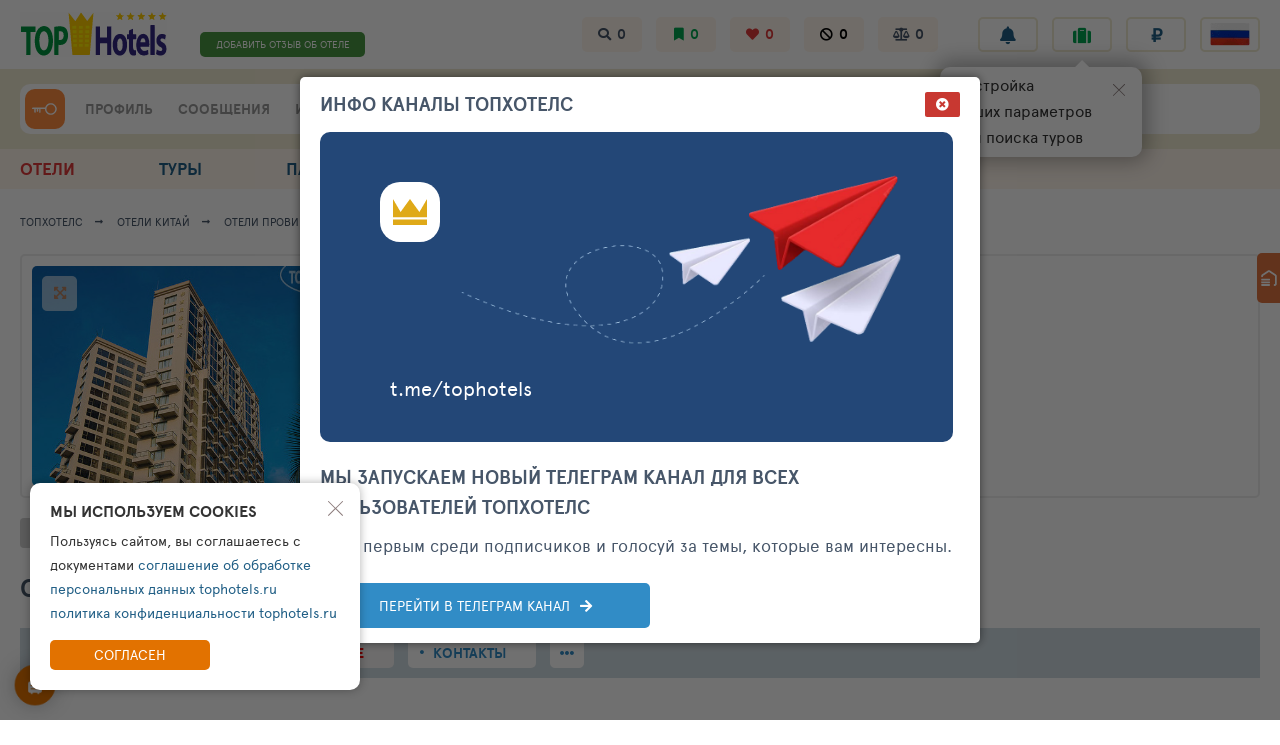

--- FILE ---
content_type: text/html; charset=UTF-8
request_url: https://tophotels.ru/hotel/al136753/description
body_size: 27982
content:
<!DOCTYPE html><html class="no-js" lang="ru" style="overflow-y: scroll;">

<head>
  <meta charset="UTF-8">
<meta name="viewport" content="width=device-width, minimum-scale=1.0, maximum-scale=1.0">

<meta name="keywords" content="отзывы туристов, отдых, тур, совет, отпуск, опрос, поиск, каталог, каталог отелей, рейтинг, рейтинг отелей.">
<meta name="description" content="TopHotels - информационный рейтинг отелей.">

<meta name="yandex-verification" content="6ca630300df3363f">
<meta name="yandex-verification" content="aa3e960d9f3c2b55" />
<meta name="verify-v1" content="GPUHqXZvg3sLGrcUC77mHIeVwBgcWwo3fO2DJx6UXpI=">
<meta name="SKYPE_TOOLBAR" content="SKYPE_TOOLBAR_PARSER_COMPATIBLE">
<meta name="referrer" content="unsafe-url">

<link rel="preconnect" href="https://netlog.ru">

    <link rel="preconnect" href="https://travelpassport.ru">

<script>
    window.__tkv_uid_ = 0;
    window.__tkv_uid_specialization_ = 0;
</script>

<link rel="apple-touch-icon" href="/i/touch/57.ico">
<link rel="apple-touch-icon" sizes="114x114" href="/i/touch/114.ico">
<link rel="apple-touch-icon" sizes="120x120" href="/i/touch/120.ico">
<link rel="apple-touch-icon" sizes="144x144" href="/i/touch/144.ico">

<title>Описание отеля Le Parker International Hotel 5*. Рейтинг отелей и гостиниц мира - TopHotels.</title>

            <script type="application/ld+json">{"@context":"http://schema.org","@type":"Hotel","name":"Le Parker International Hotel 5*","photo":"https:https://tophotels.ru/icache/hotel_photos/37/403/136753/2374410_224x168.jpg","image":"https:https://tophotels.ru/icache/hotel_photos/37/403/136753/2374410_224x168.jpg","url":"/hotel/al136753","priceRange":"\u0422\u043e\u0447\u043d\u0443\u044e \u0441\u0442\u043e\u0438\u043c\u043e\u0441\u0442\u044c \u0441\u043c\u043e\u0442\u0440\u0438\u0442\u0435 \u043d\u0430 \u0441\u0430\u0439\u0442\u0435 \u0432 \u0440\u0430\u0437\u0434\u0435\u043b\u0435 \"\u041d\u043e\u043c\u0435\u0440\u0430\"","starRating":{"@type":"Rating","ratingValue":5},"aggregateRating":{"@type":"AggregateRating","ratingValue":0,"bestRating":5,"reviewCount":2,"worstRating":0},"hasMap":"https://www.google.com/maps?q=18.250563,109.504875","address":{"@type":"PostalAddress","streetAddress":"Wenming Crossing, Hexi Road, Sanya, Hainan, 572000, China","addressLocality":"Wenming Crossing, Hexi Road, Sanya, Hainan, 572000, China","addressCountry":"\u041a\u0438\u0442\u0430\u0439"},"telephone":"+86(898)3886 6888"}</script>
    
  <script>
        window.userGeoIp = {"country_id":64,"resort_id":null,"city_id":5607};

    window.userData = null;

    window.__th_uip = '3.144.127.219';

    window.tiUserConf = { };
    window.tiUserConf.ticf_city_main = 1000;
    window.tiUserConf.ticf_country_main = 83;
    window.tiUserConf.ticf_defcur = 3;
    window.tiUserConf.ticf_defnf = 7;
    window.tiUserConf.ticf_defnt = 14;


    if (!window.lsfw) {
        window.lsfw = {};
    }

    if (!window.lsfw.conf) {
        window.lsfw.conf = {};
    }

    window.lsfw.conf = {"like":{"tours":[],"country":[],"city":[],"operator":[],"allocation":[]},"ignore":{"tours":[],"country":[],"city":[],"operator":[],"allocation":[]},"mark":{"allocation":[]},"compare":{"allocation":[]},"notes":{"allocation":[]}}; 
</script>

  <meta property="og:title" content="Описание отеля Le Parker International Hotel 5*. Рейтинг отелей и гостиниц мира - TopHotels.">
<meta property="og:site_name" content="TopHotels - Рейтинг отелей и гостиниц мира">
<meta property="og:url" content="https://tophotels.ru/hotel/al136753/description">
<meta property="og:type" content="website">
<meta property="fb:profile_id" content="411759065670959">
<meta property="og:locale" content="ru_RU">
<meta property="og:image" content="http://tophotels.ru/icache/hotel_photos/37/403/136753/2374410_740x550.jpg">
<meta property="twitter:card" content="summary_large_image">
<meta property="twitter:site" content="@TopHotels">
<meta property="twitter:creator" content="@TopHotels">
<meta property="twitter:title" content="Описание отеля Le Parker International Hotel 5*. Рейтинг отелей и гостиниц мира - TopHotels.">
<meta property="twitter:image" content="https://tophotels.ru/icache/hotel_photos/37/403/136753/2374410_740x550.jpg">
<meta name="csrf-param" content="_csrf">
<meta name="csrf-token" content="80UqxVrcP8w84LaZY83N25DPXoCRdVUCT-3SsM6zz9WyDFiUKbBxq1XY3K4EmJSc8Z4GxN8eYUkXmZ-E-dm9ug==">

<link type="image/x-icon" href="/favicon-gold.ico" rel="icon">
<link type="image/x-icon" href="/favicon-gold.ico" rel="shortcut icon">
<link href="/assets/aa/38e1f813-316cc696.css" rel="stylesheet">
<link href="/assets/aa/5c26a6c1-f4d2772e.css" rel="stylesheet">
<link href="/assets/aa/d43fdf20-a5428f2b.css" rel="stylesheet">
<link href="/assets/aa/c77da38c-6aa5782.css" rel="stylesheet">
<link href="/assets/aa/2bb36d9c-1a3163a4.css" rel="stylesheet">
<link href="/assets/aa/cc11ea41-e0b0da89.css" rel="stylesheet">
<link href="/assets/aa/6ad9de8d-e7ad2a31.css" rel="stylesheet">
<link href="/assets/aa/b0aa83d-820cde02.css" rel="stylesheet">
<link href="/assets/aa/c8ab01c8-998820c2.css" rel="stylesheet">
<link href="/assets/aa/35df1220-bc9c93a2.css" rel="stylesheet">
<link href="/assets/aa/42d268cb-bb53c28b.css" rel="stylesheet">
<link href="/assets/aa/2de2acfc-c64ab458.css" rel="stylesheet">
<link href="/assets/aa/ef578853-55aaacb7.css" rel="stylesheet">
<link href="/assets/aa/3a3bcded-44bc6012.css" rel="stylesheet">
<link href="/assets/aa/b7851c04-e36760a5.css" rel="stylesheet">
<link href="/assets/aa/558b7121-f4808251.css" rel="stylesheet">
<link href="/assets/aa/e2a70e6d-11e97159.css" rel="stylesheet"></head>



<body style="overflow-y: visible;">
  
  <div class="page " id="js-page-container">
    
<header class="header">
  <section class="header__top container">
    <button data-action="mobi-nav-menu" class="header__burger"><i></i><i></i><i></i></button>
    <a href="/" class="header__logo">
      <img src="/i/logo/header_logo__mobile.svg" width="150" height="45" style="height: 45px;">
    </a>
    
    <div class="header__fast-links">
                    <a href="/hotel/al136753/review/add" class="js-rev-btn header__fast-link "> ДОБАВИТЬ ОТЗЫВ ОБ ОТЕЛЕ </a>
          </div>

    <div class="header__subsections">
      <a target="_blank" href="/interests/hotel-views" class="js-menu-in header__subsection fas fa-search">
        <span class="hint hint--left hint--arr hint--arr-bottom">История поисков</span>
        <span data-item="history-count">0</span>
      </a>
      <a href="/interests/hotel-mark" class="js-menu-in header__subsection fas fa-bookmark green">
        <span class="hint hint--left hint--arr hint--arr-bottom">Избранные отели</span>
        <span data-item="mark-count">0</span>
      </a>
      <a target="_blank" href="/interests/hotels-fav" class="js-menu-in header__subsection fas fa-heart red">
        <span class="hint hint--left hint--arr hint--arr-bottom">Любимые отели</span>
        <span data-item="like-count">0</span>
      </a>
      <a target="_blank" href="/interests/hotel-ignore" class="js-menu-in header__subsection fas fa-ban black">
        <span class="hint hint--left hint--arr hint--arr-bottom">Отели в игноре</span>
        <span data-item="ignore-count">0</span>
      </a>
      <a target="_blank" href="/interests/hotels-compare" class="js-menu-in header__subsection fas fa-balance-scale">
        <span class="hint hint--left hint--arr hint--arr-bottom">Сравнение отелей</span>
        <span data-item="compare-count">0</span>
      </a>
    </div>

    <ul class="header__buttons">
      <li class="header__button-wrap hint-parent hide-1279">
        <span id="ppChumodanTgOpen" class="header__button fas fa-rss "></span>
        <span class="hint hint--left hint--arr hint--arr-bottom">Информационные каналы</span>
      </li>
      <li class="header__button-wrap hint-parent">
        <a href="/account/notifications/log" class="header__button fas fa-bell"></a>
        <span class="hint">Лента уведомлений</span>
      </li>
      <li class="header__button-wrap header__button-wrap--mobile">
        <span id="ppChumodanMainOpen" class="header__button fas fa-suitcase green"></span>
        <span class="hint">План поездок</span>
        <div id="appNotifyButton"></div>
      </li>
      <li class="header__button-wrap header__button-wrap--mobile"> 
        <button data-item="head-curr-label" data-action="currency-pp-show" class="header__button header__currency">
          ₽        </button>
        <div id="appCurrencySelect"></div>
      </li>
      <li class="header__button-wrap header__button-wrap--mobile">
        <button class="js-show-pp-all-lang header__button">
          <i class="lsfw-flag lsfw-flag--50w lsfw-flag-1"></i>
        </button>

        
<div id="ppLanguages" class="lsfw-popup-wrap lsfw-popup-wrap--sm-mobile lsfw-popup-wrap--top-95 hidden">
    <div class="lsfw-popup pp-lang">
        <div class="lsfw-popup__top">
            <div class="bth__ttl-h2 uppercase">Выберите язык</div>
            <i class="js-hide-pp-all-lang lsfw-popup__top-cross"></i>
        </div>
        <div class="lsfw-popup__new-scroll lsfw-popup__new-scroll--full lsfw-popup__white">
            <ul class="pp-lang__ul">
                                <li class="pp-lang__ul-li js-lang-change pp-lang__ul-li--active"
                    data-lang="ru">
                    <i class="lsfw-flag lsfw-flag--20w lsfw-flag-1"></i>
                    <span>Русский</span>
                </li>
                                <li class="pp-lang__ul-li js-lang-change "
                    data-lang="en">
                    <i class="lsfw-flag lsfw-flag--20w lsfw-flag-69"></i>
                    <span>English</span>
                </li>
                                <li class="pp-lang__ul-li js-lang-change "
                    data-lang="ua">
                    <i class="lsfw-flag lsfw-flag--20w lsfw-flag-114"></i>
                    <span>Українська</span>
                </li>
                            </ul>
        </div>
    </div>
</div>      </li>
    </ul>
  </section>

  <section class="header__bottom-wrap">
    <div class="header__bottom container">
      <div class="header__menu">
        <div class="header__user">
                      <a href="/auth/login?back=%2Fhotel%2Fal136753%2Fdescription" class=" header__user-ava header__key" style="display:block;"> </a>
                  </div>

                <div class="header__menu-links">
          <a href="/account" class="js-menu-in header__menu-link grey">ПРОФИЛЬ</a>
          <div class="relative">
            <a href="/account/messages" class="js-menu-in header__menu-link grey">СООБЩЕНИЯ</a>
                      </div>
          <a href="/interests" class="js-menu-in header__menu-link grey">ИНТЕРЕСЫ</a>
        </div>
      </div>
 
      
<div class="js-suggest-block header__search">
    <a href="/al/search"><i class="header__ul fas fa-list-ul"></i></a>
    
    <span class="js-open-suggest-new header__search-inp"></span>
    <div class="js-open-suggest-new header__search-lbl">
        <span class="hide-639">Введите отель, город или страну</span>
        <span class="show-639">Введите отель, город или страну</span>
    </div>
    <i class="hidden header__search-voice  fas fa-microphone"></i>
    <input type="hidden" class="js-header-search-field">
</div>

<section id="sggNewBlock" class="suggest-wrap" style="display: none;">
    <section class="suggest container">
        <div class="suggest__header">
            <div class="suggest__content">
                <input id="sggInpArea" autocomplete="off" class="suggest__input" placeholder="Введите название отеля, город или страну">
                <a href="/al/search" class="pointer bth__btn bth__btn--grey-dark bth__btn--28 m0">найти</a>
                <i class="js-open-suggest-new suggest__cross"></i>
            </div>
        </div>

        <div class="suggest__body">
            <div class="suggest__content">
                <ul class="suggest__tabs">
                    <li data-bb="0" data-action="sgg-go-bb" class="suggest__btn active">Все результаты</li>
                    <li data-bb="1" data-action="sgg-go-bb" class="suggest__btn">Отели</li>
                    <li data-bb="2" data-action="sgg-go-bb" class=" suggest__btn">Бренды</li>
                    <li data-bb="6" data-action="sgg-go-bb" class="suggest__btn">Районы и места</li>
                    <li data-bb="4" data-action="sgg-go-bb" class="suggest__btn">Города</li>
                    <li data-bb="5" data-action="sgg-go-bb" class="suggest__btn">Регионы</li>
                    <li data-bb="3" data-action="sgg-go-bb" class="suggest__btn">Страны</li>
                </ul>

                <div id="sggItems">

                </div>
            </div>
        </div>

        <div class="suggest__footer">
            <div class="suggest__content">
                <a id="sggSearchGo" href="/al/search" class="suggest__btn suggest__btn--blue ">Смотреть все совпадения</a>
                <a href="/al/search" class="suggest__btn suggest__btn--blue " style="display: none">смотреть больше</a>
                <button class="js-open-suggest-new  suggest__btn suggest__btn--red">Закрыть</button>
            </div>
        </div>
    </section>
</section>
 
    </div>
  </section>
</header>    
<div data-id="navMenu" class="menu">
  <nav class="container">
    <div data-id="navMenu" style="display: none" class="show-1023 w100p">
              
<div data-action="mobi-nav-menu-hide" class="menu__extra-hotel w100p active">
    <span class="menu__extra-ttl-cut">Le Parker International Hotel</span>
    5*</div>

<nav class="sidebar w100p">
            <div class="sidebar__item active">
                            <a href="/hotel/al136753" class="sidebar__link  active"
                                                        >ИНФОРМАЦИЯ ОБ ОТЕЛЕ</a>
                            <a href="/al/136753/infrastructure" class="sidebar__link "
                                                        >ИНФРАСТРУКТУРА</a>
                            <a href="/hotel/al136753/service" class="sidebar__link "
                                                        >УСЛУГИ И СЕРВИСЫ</a>
                            <a href="/hotel/al136753/media" class="sidebar__link "
                                                        >ФОТО И ВИДЕО</a>
                    </div>
            <div class="sidebar__item bg-light-green">
                            <a href="/hotel/al136753/news" class="sidebar__link "
                                                        >ПУБЛИКАЦИИ ОТЕЛЬЕРА</a>
                    </div>
            <div class="sidebar__item ">
                            <a href="/al/136753/tours?wf=menu-card" class="sidebar__link grey"
                     onclick="netlogAPI.counter(32776, _nlstat_uid, &#039;event&#039;, { al: _nlstat_allocation })"                     data-item="go-to-tours"                >ТУРЫ (С АВИАБИЛЕТОМ)</a>
                            <a href="/al/136753/rooms" class="sidebar__link "
                     onclick="netlogAPI.counter(32777, _nlstat_uid, &#039;event&#039;, { al: _nlstat_allocation })"                                    >БРОНИРОВАНИЕ НОМЕРА</a>
                            <a href="/hotel/al136753/transfers" class="sidebar__link "
                     onclick="netlogAPI.counter(32778, _nlstat_uid, &#039;event&#039;, { al: _nlstat_allocation })"                                    >ТРАНСФЕР ОТ АЭРОПОРТА</a>
                            <a href="/hotel/al136753/loyalty?tab=lpp" class="sidebar__link grey999"
                                                        >КОМПЛИМЕНТЫ ПРИ ЗАЕЗДЕ</a>
                    </div>
            <div class="sidebar__item ">
                            <a href="/hotel/al136753/reviews" class="sidebar__link "
                                                        >ОТЗЫВЫ И ОЦЕНКИ</a>
                            <a href="/hotel/al136753/questions" class="sidebar__link "
                                                        >ВОПРОСЫ ОБ ОТЕЛЕ</a>
                            <a href="/hotel/al136753/group" class="sidebar__link "
                                                        >ПОДПИСЧИКИ И ГОСТИ</a>
                    </div>
            <div class="sidebar__item bg-light-orange">
                            <a href="/hotel/al136753/around" class="sidebar__link "
                                                        >МЕСТА РЯДОМ</a>
                    </div>
    </nav>

          </div>

    <b class="menu__extra-ttl show-1023">НАВИГАЦИЯ ПО ПРОЕКТУ</b>

    <div class="menu__row show-1023">
      <a href="/account" class="js-menu-in menu__link">
        <i class="fas fa-user-circle"></i>
        <span>ПРОФИЛЬ</span>
      </a>

      <a href="/account/messages" class="js-menu-in menu__link">
        <i class="fas fa-comments"></i>
        <span>СООБЩЕНИЯ</span>
      </a>

      <a href="/interests" class="js-menu-in menu__link">
        <i class="fas fa-bookmark"></i>
        <span>ИНТЕРЕСЫ</span>
      </a> 

      <a href="/add-review" class="js-menu-in menu__link menu__link--big-w100p">
        <i class="fas fa-pencil-alt"></i>
        <span>ДОБАВИТЬ ОТЗЫВ ОБ ОТЕЛЕ</span>
      </a> 
    </div>

    <div class="menu__row">

      <a data-nav="/al" data-item="nav-extra-menu" href="/al" class="js-nav menu__link ">
        <i class="fas fa-hotel"></i>
        ОТЕЛИ      </a>

      <a data-nav="/tours" href="/tours" class="js-nav menu__link ">
        <i class="fas fa-briefcase"></i>
        ТУРЫ      </a>

      <a data-nav="/public" data-item="nav-extra-menu" href="/public" class="js-nav menu__link ">
        <i class="fas fa-hotel"></i>
        ПАБЛИК      </a>

      <a data-nav="/club" data-action="club-menu" href="/club" class="js-nav menu__link ">
        <i class="fas fa-users"></i>
        <span class="hide-1279">КЛУБ ТОПХОТЕЛС</span>
        <span class="show-1279">КЛУБ ТХ</span>
      </a> 

      <a data-nav="/order" href="/order" class="js-nav menu__link ">
        <i class="fas fa-compass"></i>
        ПОДБОР ОТДЫХА      </a>

      <div class="show-1023 menu__extra" style="display:none !important">
        <b class="menu__extra-ttl">разделы Клуба ТопХотелс</b>
        <a href="/club" class="menu__extra-link">Лента клуба </a>
        <a href="/club/hotline" class="menu__extra-link">Все сообщения отелей </a>
        <a href="/club/communities" class="menu__extra-link">Сообщества отелей </a>
        <a href="/club/who-where-when" class="menu__extra-link">Кто где когда </a>
        <b class="menu__extra-ttl">Рейтинги отелей</b>
        <a href="/club/ratings" class="menu__extra-link">Рейтинги и номинации </a>
        <b class="menu__extra-ttl">Участники</b>
        <a href="/club/user/travelers" class="menu__extra-link">Путешественники </a>
        <a href="/club/user/touragents" class="menu__extra-link">ПРО Турагенты </a>
        <a href="/club/user/guides" class="menu__extra-link">Гиды </a>
        <a href="/club/user/hoteliers" class="menu__extra-link">Отельеры </a>
        <i onclick="$(this).parent().attr('style','display: none !important');" class="menu__extra-cross"></i>
      </div>
    </div>

    <div class="show-1023"> 
      <div class="menu__row"> 
        <a href="/" class="js-nav menu__link menu__link--crown"> ГЛАВНАЯ</a>
        <a href="/info" class="menu__link"><i class="fas fa-info-circle"></i> О ТОПХОТЕЛС</a>
        <a href="/feedback" class="menu__link"><i class="fas fa-envelope"></i> СВЯЗЬ</a> 
      </div>
      <button data-action="mobi-nav-menu-hide" class="bth__btn bth__btn--grey-dark">Закрыть меню</button>
    </div>
  </nav>
</div>
    
    
    
    <main id="container" class="container panel">
      
      
<script>
    window.roomImages = {};
</script>

<nav class="breadcrumbs ">

    
        <a class="breadcrumbs__link" href="/">ТОПХОТЕЛС</a>
    
        <a class="breadcrumbs__link" href="/catalog/hotels/37">Отели Китай</a>
    
        <a class="breadcrumbs__link" href="/catalog/hotels/37/30205"><span class="hide-639">Отели</span> Провинция Хайнань</a>
    
        <a class="breadcrumbs__link" href="/catalog/hotels/37/11763"><span class="hide-639">Отели</span> Санья</a>
    
        <span class="breadcrumbs__link grey"><span class="hide-639">Отель</span> 136753</span>
    
</nav>


<script>
  window._nlstat_country = 37;
  window._nlstat_geo = 11763;
  window._nlstat_geoMain = 11763;
  window._nlstat_cat = 10;
  window._nlstat_allocation = 136753;
  window._direction = 0;
  window._people = 0;
  window._cr_place_to = 0;

  window.goldenPlateTixRq = {
    co: window._nlstat_country,
    geo: 11763,
    ac: [10],
    alr: 4.00,
    al: [-window._nlstat_allocation]
  };
</script>


<style>
  .no-js .lazy {
    display: block !important;
  }

  .no-js .lazyload {
    display: block !important;
  }
</style>

<div class="topline">
  <section class="topline__info">
    <div class="topline__head">
      <div class="topline__rev-grey  topline__inline">
        <a href="/hotel/al136753/reviews" class="topline__rev topline__rev--stars">
          <i class="fa fa-star hotel-star"></i> <i class="fa fa-star hotel-star"></i> <i class="fa fa-star hotel-star"></i> <i class="fa fa-star hotel-star"></i> <i class="fa fa-star hotel-star"></i>         </a>

        <a href="/hotel/al136753/reviews" class="topline__rev topline__rev--crown">
          -        </a>

        <a href="/hotel/al136753/reviews" class="topline__rev fz11 hint-parent">
          <b>-  / 2 </b>
          <span class="fz9">ОТЗЫВОВ</span>
          <span class="hint hint--t35-right">Влияет на рейтинг/всего <br>отзывов и оценок</span>
        </a>
      </div>
    </div>

    <a href="/hotel/al136753" class="topline__ttl">
      <h1 class=" no-scrollbar">
        Le Parker International Hotel        5*              </h1>
    </a>

    
    <div class="topline__location no-scrollbar">
              <a target="_blank" href="/catalog/hotels/37/11763" class="topline__inline">
          Санья        </a>
              <a target="_blank" href="/catalog/hotels/37/30205" class="topline__inline">
          Провинция Хайнань        </a>
      
      <a target="_blank" href="/catalog/hotels/37" class="topline__inline">
        Китай      </a>
    </div>

    <div class="topline__type no-scrollbar">
      <a class="topline__inline" href="/catalog/hotels/37?alts=2" target="_blank">Отель</a>      
        <a class="topline__inline" href="/catalog/hotels/37?alts=2&amp;alpt=1" target="_blank">Пляжный</a>
        <a class="topline__inline" href="/catalog/hotels/37?alts=2&amp;alpt=1&amp;alpv=3" target="_blank">2-я линия от моря</a>
          </div>
  </section>

  <script>
    window.imageBadLogSend = function(e, al) {
      const formData = new FormData();
      formData.append('al', al);
      formData.append('src', ''+e.src);

      fetch('/e/images-badlog', {
        method: 'POST',
        body: formData
      })
      .then(response => response.json())
      .then(data => console.log(data))
      .catch(error => console.error('Error:', error));

      e.src = 'https://tophotels.ru/i/hotel_menu_nophoto241x241.jpg';
    };
  </script>
  <section class="topline__media">
    <a  href="/hotel/al136753/media" target="_blank" class="topline__img">
      <img onerror="window.imageBadLogSend(this, 136753)" alt="Фотографии отеля  Le Parker International Hotel 5*" src="https://cdn1.tophotels.ru/icache/hotel_photos/37/403/136753/2374410_740x550.jpg" class="bth__img">
    </a> 

         <div class="topline__acts">
      <span data-source="hotel-all"    data-source-id="136753" data-tab="categories" class="js-vgallery-open pointer topline__act fas fa-expand-arrows-alt">
          <span class="hint  hint--tm40">Фото отеля</span> 
        </span>
      </div>
    
    
  </section>



  <div class="topline__bottom">
                <button data-action="map" data-lat="18.250563" data-lng="109.504875" class=" topline__map "
                  style="background-image: url('https://static.travelmaps.ru/hotel/136/15/136753_768x768.png')"></button>
          
    <section class="topline__prices">
        <a onclick="netlogAPI.counter(32775, _nlstat_uid, 'event', { al: _nlstat_allocation })" href="/al/136753/rooms" class="bth__btn bth__btn--28 bth__btn--blue-countr">
            <!-- <b class="fz10 mr2">ОТ</b>
              <b class="fz18 mr2">10 000  </b>
              <b class="fz16"> ₽</b>
              <div>НОМЕР 1 НОЧЬ</div> -->
            <div class="hide-767"> БРОНИРОВАТЬ <br> НОМЕРА В ОТЕЛЕ</div>
            <div class="show-767">  НОМЕРА</div>
        </a>

        <a data-item="go-to-tours" onclick="netlogAPI.counter(32771, _nlstat_uid, 'event', { al: _nlstat_allocation })" href="/al/136753/tours" class="bth__btn bth__btn--28 bth__btn--blue-countr">
          <!--  <b class="fz10 mr2">ОТ</b>
          <b class="fz18 mr2">1 235 900 </b>
          <b class="fz16  "> ₽</b>
          <div>ТУР 7 НОЧЕЙ</div>-->
          <div class="hide-767">ИСКАТЬ <br> ТУРЫ В ОТЕЛЬ</div>
          <div class="show-767"> ПОИСК ТУРОВ</div>
        </a>
         
            </section> 
  </div>
</div>

<section id="apphaWhBtns" class="hotel-actions">
  <button class="hotel-action fas fa-bookmark bg-dark-grey" > 
    <span  class="hint hint--right hint--top">Добавить отель в избранное</span> 
  </button>

  <button class="hotel-action fas fa-ban mr40 bg-dark-grey" > 
    <span class="hint hint--right hint--top">Добавить отель в игнор</span> 
  </button>

  <button class="hotel-action fas fa-rss hide-767 bg-dark-grey">
    <span class="hint">Подписка</span>
  </button>

  <button class=" hotel-action fas fa-pen bg-dark-grey" >  
    <span class="hint hint--right hint--top">Написать заметку</span>
  </button> 

  <button class=" hotel-action fas fa-balance-scale bg-dark-grey" > 
    <span  class="hint hint--right hint--top">Добавить отель в сравнение</span> 
  </button>

  <div class="hotel-actions__hearts">
    <button class=" hotel-action hint-parent" style="background: #d2d2d2 !important">
      <span class=" fas fa-heart"></span> 
      <span class="hint hint--right hint--top">Добавить отель в любимые</span>
    </button>
  </div> 
 
  <button type="button" data-action="w-header-poll" class="js-lsfw-popup js-action hotel-action bg-white  ">
    <i class="fas fa-smile"></i> <span class="fz13">ВПЕЧАТЛЕНИЕ</span>
  </button>

  <a href="/hotel/al136753/questions" class="hotel-action  bg-white   ">
    <i class="fas fa-question-circle"></i>
    <span class="fz13"><span class="hide-1279">ЗАДАТЬ</span> ВОПРОС</span>
  </a>

  <button id="pp-mark" class="js-lsfw-popup  js-action hotel-action bg-white    ">
    <i class="fas fa-map-marker-alt"></i>
    <span class="fz13">ОТМЕТИТЬСЯ</span>
  </button> 

  <a href="/hotel/al136753/review/add" class="js-action hotel-action bg-white    ">
    <i class="fas fa-star"></i>
    <span class="fz13"><span class="hide-1279">НАПИСАТЬ</span> ОТЗЫВ</span>
  </a>
</section>  


<section id="wHeaderPoll" class="lsfw-popup-wrap lsfw-popup-wrap--top-95 lsfw-popup-wrap--sm-mobile" style="display: none">
    <div class="lsfw-popup lsfw-popup--500 bg-white interview-form">
        <div class="lsfw-popup__top pb5 no-border">
            <div class="bth__ttl-h2">Опросник Топхотелс</div>
            <i data-action="wh-poll-close" class="js-close-lsfw-popup lsfw-popup__top-cross fas fa-times-circle"></i>
        </div>

        <section data-block="poll-0" class="lsfw-popup__white lsfw-popup__new-scroll lsfw-popup__new-scroll--140">
            <p class="bth__txt mb15">Оцените ваше впечатление при выборе этого отеля:</p>
            <button data-action="wh-hpoll-wantgo" class="js-rbt-poll1 interview-form__btn bg-light-green green">
                Рассматриваю этот отель для поездки            </button>

            <button data-action="wh-hpoll-interest" class="js-rbt-poll2 interview-form__btn bg-light-orange orange-lbc">
                еще присматриваюсь            </button>

            <button data-action="wh-hpoll-badh" class="js-rbt-poll3 interview-form__btn bg-light-red red">отель не понравился</button>
            <button data-action="wh-hpoll-already-been" class="js-rbt-poll4 interview-form__btn bg-light-blue link-blue">я уже был в этом отеле</button>
            
            <p class="bth__txt mt15">Ваше мнение будет очень полезно для отельера.</p>
        </section>

        <section data-block="poll-1" class="lsfw-popup__white lsfw-popup__new-scroll lsfw-popup__new-scroll--140" style="display: none">
            <button data-action="wh-hpoll-back" class="js-rbt-poll0 interview-form__btn bg-light-grey"><i class="fas fa-times"></i>
                буду рассматривать этот отель для поездки            </button>

            <p class="bth__txt mb15 ">Спасибо за ваш ответ.</p>
            <div class="bth__ttl-h3 mb15">Варианты действий</div>
            <section class="link-bbs  link-bbs--40h  link-bbs--arrow m0">
                
                <a data-wh-hpoll-act="nl" data-val="roomprice" class="link-bb w100p mr0 link-blue" href="/al/136753/rooms" target="_blank">
                    <span class="fz14">Минимальные цены на номера в этот отель</span>
                </a>

                <button data-wh-hpoll-act="nl" data-val="order" data-action="wh-poll-close" class="js-anchor-link link-bb  w100p mr0 link-blue">
                    <span class="fz14">Отправить заявку на подбор тура специалистам</span>
                </button>
            </section>

            <button data-action="wh-poll-close" class="bth__btn bth__btn--grey-dark bth__btn--210 mt15 bth__btn--28">
                Закрыть опросник            </button>
        </section>


        <section data-block="poll-2" class="lsfw-popup__white lsfw-popup__new-scroll lsfw-popup__new-scroll--140" style="display: none;">
            <button data-action="wh-hpoll-back" class="js-rbt-poll0 interview-form__btn bg-light-grey"><i class="fas fa-times"></i> 
                <span id="txtIwantGo" style="display: none;">еще присматриваюсь</span>
                <span id="txtBadHot" style="display: none;">отель не понравился</span>
            </button>

            <p class="bth__txt mb15 ">Спасибо за ваш ответ.</p>
            <div class="bth__ttl-h3 mb10">СМОТРЕТЬ ПОХОЖИЕ ОТЕЛИ</div>
            <div class="link-other-hotels no-scrollbar">
                <span class="mr10"> Пляжные  </span>
                <span class="mr10"> категория 5*</span>
                <span class="mr10">Пляжный 2-я линия от моря</span>
            </div>

            <section class="link-bbs  link-bbs--40h  link-bbs--arrow m0">
                
                                    <a data-wh-hpoll-act="nl" data-val="otherdistrict" target="_blank" class="link-bb w100p mr0 link-blue" href="/catalog/hotel/37?ac=10&geo=11763&alpt=1&alpv=3">
                        <span class="fz14">ОТЕЛИ  САНЬЯ 5*</span>  <span class="pl45">11</span>                    </a>
                            </section>

            <button data-action="wh-poll-close" class="bth__btn bth__btn--grey-dark bth__btn--210 mt15 bth__btn--28">
                Закрыть опросник            </button>
        </section>

        <section data-block="poll-3" class="lsfw-popup__white lsfw-popup__new-scroll lsfw-popup__new-scroll--140" style="display: none;">
            <button data-action="wh-hpoll-back" class="js-rbt-poll0 interview-form__btn bg-light-grey"><i class="fas fa-times"></i> я уже был в этом отеле            </button>
            <p class="bth__txt mb15 ">Спасибо за ваш ответ.</p>
            <div class="bth__ttl-h3 mb10">ВАРИАНТЫ ДЕЙСТВИЙ</div>
            <section class="link-bbs  link-bbs--40h  link-bbs--arrow m0">
                <span data-action="wh-hpoll-set-been-mark" class="js-traveller-widget-open pointer link-bb w100p mr0 link-blue">
                    <span class="fz14">Поставить отметку "я был в отеле"</span>
                </span>

                <a data-wh-hpoll-act="nl" data-val="review" target="_blank" class="link-bb  w100p mr0 link-blue" href="/hotel/al136753/review/add"><span class="fz14">Написать отзыв и оценить сервисы отеля </span> </a>

                <a data-wh-hpoll-act="nl" data-val="thisdistrict" target="_blank" class="link-bb  w100p mr0 link-blue" href="/hotel/al136753/group/subscribe"><span class="fz14">Вступить в группу отеля </span> </a>
            </section>

            <button data-action="wh-poll-close" class="bth__btn bth__btn--grey-dark bth__btn--210 mt15 bth__btn--28">
                Закрыть опросник            </button>
        </section>

    </div>
</section>

<section id="mapPP" class="pp-map hidden">
    <div class="pp-map__inn">
        <div class="pp-map__top">
            <div class="pp-map__top-col">
                <button id="mapPP-reset" class="pp-map__tx hint-parent">
                    <span class="hint hint--t35-right hint--new">сброс масштаба</span>
                </button>
            </div>
            <div class="pp-map__top-col"> 
                <a target="_blank"  data-item="yamap" class="  bth__btn bth__btn--28 bth__btn--blue-countr">
                    <span class="hide-1023">Карта</span> 
                    Яндекс <i class="fas fa-external-link-alt"></i>
                </a>
                
                <a data-item="gmap" target="_blank" class="bth__btn bth__btn--28 bth__btn--blue-countr">
                    <span class="hide-1023">Карта</span> 
                    Гугл 
                    <i class="fas fa-external-link-alt"></i>
                </a>
                
                <button id="mapPPX" class="bth__btn bth__btn--28 bth__btn--red  ">
                    <span class="hide-639">закрыть карту</span> 
                    <i class="fas fa-times-circle "></i>
                </button>
            </div>
        </div>
        <div class="pp-map__map-wrap">
            <div class="pp-map__map" id="mapContainer"></div> 

            <div class="pp-map__hotel" onclick="$('#mapPP-reset').click();">
                <span>Отель</span>
                <span id="mapName"></span>
                <span>на карте</span>
            </div>
        </div>
    </div>
</section>

<style>
    .v-enter-active,
    .v-leave-active {
        transition: opacity 0.5s ease;
    }

    .v-enter-from,
    .v-leave-to {
        opacity: 0;
    }
</style>
<div id="v-gallery-app"></div>
 

<script> 
window.uAl_wasInHotel = null;
window.uAl_isSubscribed = false; 
window.uAl_subscribedType = null; 
</script> 



<script> 
  window._nlstat_country = 37;
  window._nlstat_geo = 11763;
  window._nlstat_geoMain = 0;
  window._nlstat_cat = 10;
  window._nlstat_allocation = 136753; 
  window.alId = 136753;
  window.alGeoId = 11763;
  window.alGeoName = "\u0421\u0430\u043d\u044c\u044f";
  window.roomImages = {}; 
</script>

<h2 class="bth__ttl-h1 mb20 mt15" id="hdr">Общая информация <span class="hide-374">об отеле</span> </h2>
<nav class="topline-navigator mb30">
    <a class="topline-navigator__link  topline-navigator__dots" href="/al/136753/navigator"><i></i></a>
    <a class="topline-navigator__link w176px" href="/hotel/al136753">Карточка отеля</a>
    <a class="topline-navigator__link w176px active" href="/hotel/al136753/description">Описание</a>
    <a class="topline-navigator__link w176px" href="/hotel/al136753/contacts">Контакты</a>
    <div data-al="136753" data-action="al-nav-pp" class="topline-navigator__link fas fa-ellipsis-h hint-parent"></div>

    </nav>


<section id="navPPHotel" class="lsfw-popup-wrap lsfw-popup-wrap--sm-mobile" style="display: none;">
    <div class="lsfw-popup lsfw-popup--800 bg-white  ">
        <div class="lsfw-popup__top no-border">
            <h3 class="bth__ttl-h2">Навигация по отелю</h3>
            <i data-action="navPPHotelClose" class="lsfw-popup__top-cross fas fa-times-circle"></i>
        </div>

        <div class="lsfw-popup__new-scroll lsfw-popup__new-scroll--full">
            <nav class="nav-mini">
                <a target="_blank" data-href="/hotel/al{ID}" class="nav-mini__link bg-light-orange">
                    <i class="nav-mini__icon fas fa-hotel "></i>
                    <span>карточка отеля</span>
                </a>

                <a target="_blank" data-href="/hotel/al{ID}/description" class="nav-mini__link  bg-light-orange">
                    <i class="nav-mini__icon fas fa-info-circle "></i>
                    <span><span class="hide-639">подробное</span> описание</span>
                </a>

                <a target="_blank" data-href="/hotel/al{ID}/contacts" class="nav-mini__link  bg-light-orange">
                    <i class="nav-mini__icon fas fa-phone "></i>
                    <span>контакты</span>
                </a>

                <a target="_blank" data-href="/hotel/al{ID}/service" class="nav-mini__link bg-light-orange">
                    <i class="nav-mini__icon fas fa-concierge-bell "></i>
                    <span>услуги отеля</span>
                </a>

                <a target="_blank" data-href="/hotel/al{ID}/around" class="nav-mini__link bg-light-orange">
                    <i class="nav-mini__icon fas fa-map-marker-alt"></i>
                    <span>места рядом</span>
                </a>
            </nav>

            <nav class="nav-mini">
                <a target="_blank" data-href="/hotel/al{ID}/media" class="nav-mini__link bg-light-orange">
                    <i class="nav-mini__icon fas fa-images "></i>
                    <span>Фототека</span>
                </a>

                <a target="_blank" data-href="/hotel/al{ID}/media/photos" class="nav-mini__link bg-light-orange">
                    <i class="nav-mini__icon fas fa-image "></i>
                    <span>все фото</span>
                </a>

                <a target="_blank" data-href="/hotel/al{ID}/media/photos?type=1&photo_type=&year=" class="nav-mini__link bg-light-orange">
                    <i class="nav-mini__icon fas fa-image "></i>
                    <span>фото отельера</span>
                </a>

                <a target="_blank" data-href="/hotel/al{ID}/media/photos?type=2&photo_type=&year=" class="nav-mini__link bg-light-orange">
                    <i class="nav-mini__icon fas fa-image "></i>
                    <span>фото туристов</span>
                </a>

                <a target="_blank" data-href="/hotel/al{ID}/media/video" class="nav-mini__link bg-light-orange">
                    <i class="nav-mini__icon fas fa-play "></i>
                    <span>видео</span>
                </a>
            </nav>

            <nav class="nav-mini">
                <a target="_blank" data-href="/hotel/al{ID}/news" class="nav-mini__link bg-light-orange">
                    <i class="nav-mini__icon fas fa-newspaper"></i>
                    <span>новости и акции</span>
                </a>

                <a target="_blank" data-href="/hotel/al{ID}/group/subscribe" class="nav-mini__link bg-light-orange">
                    <i class="nav-mini__icon fas fa-plus-circle "></i>
                    <span>Подписаться <span class="hide-639">НА ОТЕЛЬ</span></span>
                </a>
            </nav>

            <nav class="nav-mini">
                <a target="_blank" data-href="/hotel/al{ID}/tours?wf=menu-tours" class="nav-mini__link bg-light-orange">
                    <i class="nav-mini__icon fas fa-plane "></i>
                    <span>ТУРЫ (С АВИАБИЛЕТОМ)</span>
                </a>

                <a target="_blank" data-href="/hotel/al{ID}/booking/rooms-our" class="nav-mini__link  bg-light-orange">
                    <i class="nav-mini__icon fas fa-bed "></i>
                    <span>БРОНИРОВАНИЕ НОМЕРА</span>
                </a>

                <a target="_blank" data-href="/hotel/al{ID}/transfers" class="nav-mini__link bg-light-orange">
                    <i class="nav-mini__icon fas fa-car "></i>
                    <span>ТРАНСФЕР <SPAN CLASS="HIDE-639">ОТ АЭРОПОРТА</SPAN> </span>
                </a>

                <a target="_blank" data-href="/hotel/al{ID}/loyalty?tab=lpp" class="nav-mini__link  bg-light-orange">
                    <i class="nav-mini__icon fas fa-hand-holding-heart"></i>
                    <span><span class="hide-639">КОМПЛИМЕНТЫ ПРИ ЗАЕЗДЕ</span></span>
                </a>
            </nav>

            <nav class="nav-mini">
                <a target="_blank" data-href="/hotel/al{ID}/reviews" class="nav-mini__link bg-light-orange">
                    <i class="nav-mini__icon fas fa-star "></i>
                    <span>РЕЙТИНГИ И ОЦЕНКИ</span>
                </a>

                <a target="_blank" data-href="/hotel/al{ID}/reviews/list" class="nav-mini__link bg-light-orange">
                    <i class="nav-mini__icon fas fa-comments "></i>
                    <span>ВСЕ ОТЗЫВЫ</span>
                </a>

                <a target="_blank" data-href="/hotel/al{ID}/reviews/uncheck" class="nav-mini__link bg-light-orange">
                    <i class="nav-mini__icon fas fa-comments "></i>
                    <span>НЕПРОВЕРЕННЫЕ</span>
                </a>

                <a target="_blank" data-href="/hotel/al{ID}/review/add" class="nav-mini__link bg-light-orange">
                    <i class="nav-mini__icon fas fa-plus-circle "></i>
                    <span>ДОБАВИТЬ <span class="hide-639">СВОЙ</span> ОТЗЫВ</span>
                </a>
            </nav>

            <nav class="nav-mini">
                <a target="_blank" data-href="/hotel/al{ID}/questions" class="nav-mini__link bg-light-orange ">
                    <i class="nav-mini__icon fas fa-question-circle"></i>
                    <span>ВОПРОСЫ ОБ ОТЕЛЕ</span>
                </a>

                <a target="_blank" data-href="/hotel/al{ID}/questions/frequently-asked" class="nav-mini__link  bg-light-orange ">
                    <i class="nav-mini__icon fas fa-question-circle"></i>
                    <span>ЧАСТО СПРАШИВАЮТ</span>
                </a>

                <a target="_blank" data-href="/hotel/al{ID}/questions/who-respond" class="nav-mini__link  bg-light-orange">
                    <i class="nav-mini__icon fas fa-user-tie"></i>
                    <span>КТО ОТВЕЧАЕТ</span>
                </a>

                <a target="_blank" data-href="/hotel/al{ID}/questions" class="nav-mini__link  bg-light-orange">
                    <i class="nav-mini__icon fas fa-plus-circle "></i>
                    <span>задать <span class="hide-639">свой</span> вопрос</span>
                </a>
            </nav>

            <nav class="nav-mini">
                <a target="_blank" data-href="/hotel/al{ID}/group" class="nav-mini__link bg-light-orange">
                    <i class="nav-mini__icon fas fa-users "></i>
                    <span>Группа отеля</span>
                </a>

                <a target="_blank" data-href="/hotel/al{ID}/group/feed" class="nav-mini__link bg-light-orange">
                    <i class="nav-mini__icon fas fa-align-justify"></i>
                    <span>Лента активности</span>
                </a>

                <a target="_blank" data-href="/hotel/al{ID}/group/subscribe" class="nav-mini__link bg-light-orange">
                    <i class="nav-mini__icon fas fa-plus-circle "></i>
                    <span>Вступить в группу</span>
                </a>
            </nav>

        </div>
    </div>
</section>
<h2 class="bth__ttl-h2 mb20 mt35">
    Общая информация</h2>

<div class="js-start-fixed-btn  grid">
    <section class="grid-left">
        <div class="card-hotel-wrap">

            
<table id="spc" class="lsfw-fill-tbl info-tbl">
  <tbody id="markAltSearchRun" >
    <tr>
      <td class="lsfw-fill-tbl__250">Официальное название</td>
      <td class="bold fz14">
        Le Parker International Hotel        5*      </td>
    </tr>

    
    <tr>
      <td class="lsfw-fill-tbl__250">Заявленная звездность</td>
      <td>
        <div class="lsfw-fill-tbl__inline va-top orange-lbc">
          <i class="fa fa-star hotel-star"></i><i class="fa fa-star hotel-star"></i><i class="fa fa-star hotel-star"></i><i class="fa fa-star hotel-star"></i><i class="fa fa-star hotel-star"></i>        </div>

              </td>
    </tr>

    
    <tr>
      <td class="lsfw-fill-tbl__250">Формат отеля</td>
      <td>
        <b class="lsfw-fill-tbl__inline  fz14">
          Отель        </b>

        <span class="lsfw-fill-tbl__inline">
          -         </span>
      </td>
    </tr>

    <tr>
      <td  class="lsfw-fill-tbl__250">Концепция</td>
      <td>
              </td>
    </tr>

    <tr>
      <td class="lsfw-fill-tbl__250">Местонахождение отеля</td>
      <td>
        
        
          <a href="javascript:void(0)" data-type="button" data-action="map" data-lat="18.250563" data-lng="109.504875">Санья</a>
        
          <a href="javascript:void(0)" data-type="button" data-action="map" data-lat="18.250563" data-lng="109.504875">Провинция Хайнань</a>
        
          <a href="javascript:void(0)" data-type="button" data-action="map" data-lat="18.250563" data-lng="109.504875">Китай</a>
              </td>
    </tr>

                <tr>
        <td  class="lsfw-fill-tbl__250">Тип расположения</td>
        <td class="bold fz14">
          <span class="fz14 lsfw-fill-tbl__inline">
            Пляжный,

                          2-я линия от моря                      </span>

          <span>
                           удаленность от моря 200 - 1000 м                      </span>
        </td>
      </tr>
    
          <tr>
        <td  class="lsfw-fill-tbl__250">Год открытия</td>
        <td>
          <span class="lsfw-fill-tbl__inline  fz14">
            нет данных          </span>
        </td>
      </tr>
    
    
    
    
    <tr>
      <td class="lsfw-fill-tbl__250">ID отеля</td>
      <td>
        <span class="lsfw-fill-tbl__inline bold fz14"> 136753</span>
      </td>
    </tr>

      </tbody>
</table>


            
<h2 id="place" class="bth__ttl-h2 mb20 mt35">РАСПОЛОЖЕНИЕ</h2>
<section class="dropdown-item">
    <div class="js-drop dropdown-item__inner">
        <table class="lsfw-fill-tbl  info-tbl">
            <tbody>
                <tr>
                    <td class="lsfw-fill-tbl__250">Местонахождение</td>
                    <td>
                                                    <a target="_blank" href="/catalog/hotels/37/11763" class="bold fz14 lsfw-fill-tbl__inline">
                                Санья                            </a>
                        
                        <a href="/catalog/hotels/37" class="bold fz14 lsfw-fill-tbl__inline">Китай</a>
                    </td>
                </tr>

                <tr>
                    <td class="lsfw-fill-tbl__250">Адрес отеля</td>
                    <td>
                        <a href="#" class="fz14 no-transform">Wenming Crossing, Hexi Road, Sanya, Hainan, 572000, China</a>
                    </td>
                </tr>

                                    <tr>
                        <td class="lsfw-fill-tbl__250">Тип расположения</td>
                        <td>
                            <b class="fz14 lsfw-fill-tbl__inline">
                                Пляжный, 200 - 1000 м                            </b>
                            <span class="lsfw-fill-tbl__inline">200 - 1000 м</span>
                        </td>
                    </tr>
                
                                <tr>
                    <td class="lsfw-fill-tbl__250">Ближайший аэропорт</td>
                    <td>
                        <div class="lsfw-fill-tbl__flex">
                            <a href="#" class="bold fz14 lsfw-fill-tbl__inline">
                                Санья Феникс Аэропорт ~  км                            </a>

                            <a href="/hotel/al136753/transfers" class="lsfw-fill-tbl__inline link-blue">заказать трансфер</a>
                        </div>
                    </td>
                </tr>
                
            </tbody>
        </table>
    </div>
</section>
            
            <h2 id="desc" class="bth__ttl-h2 mb20 mt35">ОБЩЕЕ ОПИСАНИЕ <span class="hide-639">ОТЕЛЯ</span></h2>

        <section class="grey-item">
            <div class="grey-item__white">
                <span data-item="allocation-description" class="ckeditor-block-wrap big">
                    Le Parker International Hotel 5*, Санья, Китай. <div><b style="font-size: 12px;"><span style="font-size:9.0pt;Arial" new="">Месторасположение:</span></b></div>
<div style="margin-bottom: 0.0001pt;"><span style=" font-size: 9pt;">Бутик-отель Le Parker Sanya расположен в оживленном деловом центре Санья, всего в 10 минутах ходьбы от парка Мангрове, площади с ресторанами морепродуктов Чуньйуан, а также пешеходной дороги Джиефанг.В 5 минутах ходьбы от отеля находится автобусная остановка, с которой можно доехать до туристических достопримечательностей:Тианяхайдяо, культурно туристическая зона Наньшань,&nbsp;</span><span style=" font-size: 9pt; background-color: rgb(246, 246, 246); background-position: initial initial; background-repeat: initial initial;">парк аттракционов Лухойтоу,</span><span style=" font-size: 9pt;">магазин Sanya Duty Free и залив Ялунвань. На автобусе № 28 вы напрямую доедете до острова Вужижу и на автобусе № 8 до аэропорта Санья-Феникс. С крыши отеля открывается прекрасный вид на прибрежный бульвар Коконат-Дрим-Корридор и залив Санья.&nbsp;</span></div>
<div style="margin-bottom: 0.0001pt;">&nbsp;</div>
<div style="margin-bottom: 0.0001pt;"><b><span style="font-size:9.0pt;Arial" new="">Количество номеров:</span></b></div>
<div style="margin-bottom: 0.0001pt;"><span style="font-size:9.0pt;Arial" new="">- 352.</span></div>
<div style="margin-bottom: 0.0001pt;">&nbsp;</div>
<div><b><span style="font-size:9.0pt;Arial" new="">Типы номеров:</span></b></div>
<div style="margin-bottom: 0.0001pt;"><span style="font-size:9.0pt;Arial" new="">- двухместный номер с 1 или 2 кроватями с видом на реку;</span></div>
<div style="margin-bottom: 0.0001pt;"><span style="font-size:9.0pt;Arial" new="">- двухместный номер с 1 или 2 кроватями с видом на море;</span></div>
<div style="margin-bottom: 0.0001pt;"><span style="font-size:9.0pt;Arial" new="">- двухместный номер &quot;Гранд&quot; с видом на сад;</span></div>
<div style="margin-bottom: 0.0001pt;"><span style="font-size:9.0pt;Arial" new="">- двухместный номер &quot;Гранд&quot; с видом на море;</span></div>
<div style="margin-bottom: 0.0001pt;"><span style="font-size:9.0pt;Arial" new="">- представительский двухместный номер;</span></div>
<div style="margin-bottom: 0.0001pt;"><span style="font-size:9.0pt;Arial" new="">- двухместный номер бизнес-класс с 1 или 2 кроватями.</span></div>
<div style="margin-bottom: 0.0001pt;">&nbsp;</div>
<div style="margin-bottom: 0.0001pt;"><b><span style="font-size:9.0pt;Arial" new="">Описание номеров:</span></b></div>
<div style="margin-bottom: 0.0001pt;"><span style="font-size:9.0pt;Arial" new="">- бесплатный wi-fi;</span></div>
<div style="margin-bottom: 0.0001pt;"><span style="font-size:9.0pt;Arial" new="">- мини-бар;</span></div>
<div style="margin-bottom: 0.0001pt;"><span style="font-size:9.0pt;Arial" new="">- ванная;</span></div>
<div style="margin-bottom: 0.0001pt;"><span style="font-size:9.0pt;Arial" new="">- ЖК- телевизор;</span></div>
<div style="margin-bottom: 0.0001pt;"><span style="font-size:9.0pt;Arial" new="">- кондиционер;</span></div>
<div style="margin-bottom: 0.0001pt;"><span style="font-size:9.0pt;Arial" new="">- сейф;</span></div>
<div style="margin-bottom: 0.0001pt;"><span style="font-size:9.0pt;Arial" new="">- холодильник.</span></div>
<div style="margin-bottom: 0.0001pt;">&nbsp;</div>
<div style="margin-bottom: 0.0001pt;"><b><span style="font-size:9.0pt;Arial" new="">Инфраструктура отеля:</span></b></div>
<div style="margin-bottom: 0.0001pt;"><span style="font-size:9.0pt;Arial" new="">- терраса с шезлонгами;</span></div>
<div style="margin-bottom: 0.0001pt;"><span style="font-size:9.0pt;Arial" new="">- сад;</span></div>
<div style="margin-bottom: 0.0001pt;"><span style="font-size:9.0pt;Arial" new="">- конференц-зал/банкетный зал;</span></div>
<div style="margin-bottom: 0.0001pt;"><span style="font-size:9.0pt;Arial" new="">- лифт;</span></div>
<div style="margin-bottom: 0.0001pt;"><span style="font-size:9.0pt;Arial" new="">- бесплатная парковка.</span></div>
<div style="margin-bottom: 0.0001pt;">&nbsp;</div>
<div style="margin-bottom: 0.0001pt;"><b><span style="font-size:9.0pt;Arial" new="">Типы питания:</span></b></div>
<div style="margin-bottom: 0.0001pt;"><span style="font-size:9.0pt;Arial" new="">- блюда европейской и японской кухни по системе &quot;шведский стол&quot;.</span></div>
<div style="margin-bottom: 0.0001pt;">&nbsp;</div>
<div><b><span style="font-size:9.0pt;Arial" new="">Сервис:</span></b></div>
<div style="margin-bottom: 0.0001pt;"><span style="font-size:9.0pt;Arial" new="">- круглосуточная стойка регистрации;</span></div>
<div style="margin-bottom: 0.0001pt;"><span style="font-size:9.0pt;Arial" new="">- экскурсионное бюро;</span></div>
<div style="margin-bottom: 0.0001pt;"><span style="font-size:9.0pt;Arial" new="">- камера хранения багажа;</span></div>
<div style="margin-bottom: 0.0001pt;"><span style="font-size:9.0pt;Arial" new="">- прачечная;</span></div>
<div style="margin-bottom: 0.0001pt;"><span style="font-size:9.0pt;Arial" new="">- обмен валюты;</span></div>
<div style="margin-bottom: 0.0001pt;"><span style="font-size:9.0pt;Arial" new="">- доставка прессы;</span></div>
<div style="margin-bottom: 0.0001pt;"><span style="font-size:9.0pt;Arial" new="">- прокат автомобилей;</span></div>
<div style="margin-bottom: 0.0001pt;"><span style="font-size:9.0pt;Arial" new="">- трансфер от/ до аэропорта.</span></div>
<div style="margin-bottom: 0.0001pt;">&nbsp;</div>
<div style="margin-bottom: 0.0001pt;"><b><span style="font-size:9.0pt;Arial" new="">Развлечения и спорт:</span></b></div>
<div style="margin-bottom: 0.0001pt;"><span style="font-size:9.0pt;Arial" new="">- открытый бассейн на крыше;</span></div>
<div style="margin-bottom: 0.0001pt;"><span style="font-size:9.0pt;Arial" new="">- магазин деликатесов;</span></div>
<div style="margin-bottom: 0.0001pt;"><span style="font-size:9.0pt;Arial" new="">- поле для гольфа;</span></div>
<div style="margin-bottom: 0.0001pt;"><span style="font-size:9.0pt;Arial" new="">- фитнес-центр;</span></div>
<div style="margin-bottom: 0.0001pt;"><span style="font-size:9.0pt;Arial" new="">- кондитерская.</span></div>
<div style="margin-bottom: 0.0001pt;">&nbsp;</div>
<div style="margin-bottom: 0.0001pt;"><b><span style="font-size:9.0pt;Arial" new="">Рестораны, бары:</span></b></div>
<div style="margin-bottom: 0.0001pt;"><span style="font-size:9.0pt;Arial" new="">- ресторан&nbsp;Le Fish;</span></div>
<div style="margin-bottom: 0.0001pt;"><span style="font-size:9.0pt;Arial" new="">- ресторан&nbsp;Kobayashi;</span></div>
<div style="margin-bottom: 0.0001pt;"><span style="font-size:9.0pt;Arial" new="">- бар&nbsp;Seattle.</span></div>
<div style="margin-bottom: 0.0001pt;">&nbsp;</div>
<div style="margin-bottom: 0.0001pt;"><b><span style="font-size:9.0pt;Arial" new="">Пляж:</span></b></div>
<div style="margin-bottom: 0.0001pt;"><span style="font-size:9.0pt;Arial" new="">- Dadongdai Beach</span></div>
<p>&nbsp;</p>                </span>
            </div>
            <button type="button" data-action="description-on" class="bth__btn bth__btn--18 bth__btn--blue mt5">показать больше</button>
            <button type="button" data-action="description-off" class="bth__btn bth__btn--18 bth__btn--blue mt5" style="display: none;">скрыть описание</button>
        </section>
    
<style> 
.thdc-block-wrap strong {
    padding-bottom: 10px;
}

.thdc-block-wrap ul, ol {
    padding-bottom: 20px;
}

.thdc-block-wrap ul li {
    background: url(/i/hotel-profile-full-info-wrap-li-gray.png) no-repeat scroll 0 7px transparent;
    margin-left: 5px !important;
    padding-left: 10px;
}

.thdc-block-wrap ol li {
    background-image: none;
    list-style-type: decimal;
    margin-left: 20px;
    padding-left: 2px;
}

.thdc-block-wrap em {
    font-style: italic;
}

.thdc-block-wrap hr {
    background: #e9e9e9 !important;
    border: 0 !important;
    padding: 1px !important;
    margin: 10px 0 !important;
    clear: both !important;
}
</style>
            
            
    <h2 id="pools" class="bth__ttl-h2 mb20 mt35">БАССЕЙНЫ ОТЕЛЯ - НЕТ ИНФОРМАЦИИ</h2>

    <section class="grey-item">
        <div class="grey-item__white">
        <span data-item="allocation-description" class="ckeditor-block-wrap  big">
            <div>К сожалению, детализированной информации по бассейнам отеля нет.</div>
            <div>Вы можете задать вопрос представителям отеля.</div>
            <div>
                <a href="/hotel/al136753/questions" class="bth__btn bth__btn--lower bth__btn--fill mt20">Задать вопрос</a>
            </div>
        </span>
        </div>
    </section>

            
<h2 id="beach" class="bth__ttl-h2 mb20 mt35">ХАРАКТЕРИСТИКИ И ОБОРУДОВАНИЕ ПЛЯЖА</h2>
<div class="card-hotel-service">

            <div class="card-hotel-service__img">
            <img src="/i/tophotels/beach-vector.svg" class="bth__img">
            <span class="card-hotel-infra__img-ico">-</span>
        </div>
    
    <div class="card-hotel-service__right">
                    <div class="card-hotel-chars">
                <b>Характеристики пляжа</b>
                <ul class="card-hotel-char">
                                            <li class="card-hotel-char__uncheck">
                            Глубина                                                    </li>
                                            <li class="card-hotel-char__uncheck">
                            от отеля до моря                                                    </li>
                                    </ul>
            </div>
        
                    <div class="card-hotel-chars">
                <b>Оборудование пляжа</b>
                <ul class="card-hotel-char">
                                            <li class="card-hotel-char__uncheck">
                            Душ                        </li>
                                            <li class="card-hotel-char__uncheck">
                            Зонтики                        </li>
                                    </ul>
            </div>
        
                    <div class="card-hotel-chars">
                <b>Развлечения</b>
                <ul class="card-hotel-char">
                                            <li class="card-hotel-char__uncheck">
                            Катамаран                        </li>
                                            <li class="card-hotel-char__uncheck">
                            Пляжный волейбол                        </li>
                                    </ul>
            </div>
            </div>
</div>

            
<h2 id="living" class="bth__ttl-h2 mb20 mt35">Особенности проживания</h2>

<ul class="info-bubbles grey-item">
            <li class="info-bubble">
            <i class="far fa-heart red"></i>
            <span>возрастные ограничения</span>
            <b>Мы рады всем!</b>
        </li>
    

            <li class="info-bubble">
            <i class="fas fa-paw"></i>
            <span>домашние питомцы</span>
            <b>запрещены</b>
        </li>
    
    </ul>


            
<h2 id="checkin" class="bth__ttl-h2 mb20 mt35">Заселение в отель</h2>

<section class="dropdown-item">
    <div class="js-drop dropdown-item__inner">
        <div class="card-hotel-chars-scroll-mobile">
            <div class="card-hotel-chars">
                <b>УСЛОВИЯ РЕГИСТРАЦИИ</b>
                <ul class="card-hotel-char">
                                        <li>
                        <b class="fz16">-</b> <span class="block">регистрация заезда в отель</span>
                    </li>
                    
                                        <li>
                        <b class="fz16">-</b> <span class="block">регистрация выезда из отеля</span>
                    </li>
                    
                    <li class="card-hotel-char__check hidden">Ранний заезд</li>
                    <li class="card-hotel-char__check hidden">Поздний выезд</li>
                </ul>
            </div>

            <div class="card-hotel-chars">
                <b>СЕРВИС</b>
                <ul class="card-hotel-char">
                                            <li class="card-hotel-char__uncheck">Русскоязычный ресепшн</li>
                    
                                            <li class="card-hotel-char__uncheck">Англоязычный ресепшн</li>
                    
                                            <li class="card-hotel-char__uncheck">Cлужба подноски багажа</li>
                    
                                            <li class="card-hotel-char__uncheck">Обмен валюты</li>
                                    </ul>
            </div>

            <div class="card-hotel-chars">
                <b>ВАРИАНТЫ ОПЛАТЫ</b>
                <ul class="card-hotel-char">
                                            <li class="card-hotel-char__uncheck">Visa</li>
                    
                                            <li class="card-hotel-char__uncheck">MasterCard</li>
                    
                                            <li class="card-hotel-char__uncheck">Maestro</li>
                    
                                            <li class="card-hotel-char__uncheck">МИР</li>
                    
                                            <li class="card-hotel-char__uncheck">UnionPay China</li>
                    
                                            <li class="card-hotel-char__uncheck">Наличными в отеле</li>
                                    </ul>
            </div>

            <div class="fz13 bold mb10">ЗАПРОСИТЬ РАННЕЕ ЗАСЕЛЕНИЕ ИЛИ ПОЗДНИЙ ВЫЕЗД</div>
            <a href="/hotel/al136753/questions" class="bth__btn bth__btn--fill bth__btn--28">отправить запрос в отель</a>
        </div>
    </div>
</section>

            
            
<script>
    window._departTypeDict = {"230":"\u0430\u044d\u0440\u043e\u043f\u043e\u0440\u0442"};
    window._airportsRanges = [];
    window._closestAirport = 230;
</script>

<h2 class="bth__ttl-h2 mb20 mt35">Поиск минимальных цен <span class="hide-374">на отель</span></h2>
<section>
    <div class="tour-selection-wrap tour-selection-wrap--loader tour-selection-wrap--grey  min-prices-form">

        <section class=" tour-selection-wrap-flex lsfw-rbts">
            <div class="lsfw-rbt mr5 ">
                <input type="radio" name="searchType" id="rbt-price-tour" value="tour" checked>
                <label for="rbt-price-tour">
                    Туры (с авиабилетом)                </label>
            </div>

            <div class="lsfw-rbt mr5">
                <input type="radio" name="searchType" id="rbt-price-room" value="room" >
                <label for="rbt-price-room">Цены на номера</label>
            </div>

            <div class="lsfw-rbt mr0">
                <input type="radio" name="searchType" id="rbt-price-tr" value="transfer">
                <label for="rbt-price-tr">Трансфер от аэропорта</label>
            </div>
        </section>

        <div class="tour-selection-wrap-in tour-selection-wrap-flex">
            
<div id="925lscfl" class="tour-selection-field  lsfwui-w-flyct tour-selection-field--25p  hidden  tour-chooser__city">

            <div data-action="show-list" class="class="relative"">
            <div class="bth__inp-block">
                <span data-item="label" class="pointer bth__inp-lbl active ">
                    Город вылета                </span>

                <div class="bth__inp">
                    <span data-item="label" class="pointer mr5 uppercase  ">...</span>
                </div>
            </div>
        </div>
    
    <section data-item="list" data-has-model="0" data-input-selector="#w0" class="lsfw-form-control-wrap  lsfw-form-control-wrap--left  hidden">

        
        <div class="lsfw-form-control">
            <div class="lsfw-form-control__head lsfw-form-control__head-flex">
                <div class="lsfw-form-control__ttl">Город вылета</div>
                <i data-action="hide-list" class="lsfw-form-control__close-square fas fa-times-circle"></i>
            </div>

            <div class="lsfw-form-control__search">
                <input data-item="search" type="text" placeholder="Поиск ">
            </div>

            <div class="lsfw-form-control__inp-fill lsfw-form-control__inp-fill--red">
                <div class="lsfw-form-control__cbx">
                    <input data-item="bigAirport" type="checkbox" name="stars-rbt" id="925lscflpopct">
                    <label for="925lscflpopct">крупные аэропорты</label>
                </div>
            </div>

            <div class="lsfw-form-control__body lsfw-form-control__body--scroll  p0">
                <ul data-item="items" class="lsfw-form-control__ul">

                </ul>
            </div>
        </div>
    </section>
</div>

            
<style>
    .lsfw-form-control__months .lsfw-form-control__month.active {
        color: #fff;
        background: #5b94ef;
    }

    .lsfw-form-control__months .lsfw-form-control__month.active:first-of-type {
        border-top-left-radius: 3px;
        border-bottom-left-radius: 3px;
    }

    .lsfw-form-control__months .lsfw-form-control__month.active:last-of-type {
        border-top-right-radius: 3px;
        border-bottom-right-radius: 3px;
    }
</style>

<div id="808lsc"  class="tour-selection-field  lsfwui-w-date tour-selection-field--25p  tour-chooser__date">


            <div data-action="show-list" class="bth__inp-block ">
            
            <span class="bth__inp-lbl active">Период дат вылетов</span>
            <span class="bth__inp">
                <span data-item="dd"></span>
                <span data-item="df"></span>
                <span data-item="diff" class="fz13 normal"></span>
            </span>
        </div>
    
    <section data-item="list" data-has-model="0" data-input-selector="#w1" class="lsfw-form-control-wrap  hidden">

        
        <div class="lsfw-form-control">
            <div class="lsfw-form-control__head lsfw-form-control__head-flex">
                <div class="lsfw-form-control__ttl">Период дат вылетов</div>
                <i data-action="hide-list" class="lsfw-form-control__close-square fas fa-times-circle"></i>
            </div>

            <div class="lsfw-form-control__body">
                <div class="lsfw-form-control__months-wrap">
                    <div data-item="months" class="lsfw-form-control__months">

                    </div>
                </div>

                <div data-item="calendar" class="lsfw-form-control__calendars">

                </div>


                <div class="lsfw-form-control__calendar-rbts hidden">
                    <div class="lsfw-form-control__rbt ">
                        <input type="radio" name="js-dates-rbt" id="dates-rbt1" checked="">
                        <label for="dates-rbt1">диапазон дат'</label>
                    </div>

                    <div class="lsfw-form-control__rbt ">
                        <input type="radio" name="js-dates-rbt" id="dates-rbt2">
                        <label for="dates-rbt2">точные даты</label>
                    </div>
                </div>
            </div>
        </div>
    </section>
</div>
            
<div id="600lsdu"  class="tour-selection-field  lsfwui-w-night tour-selection-field--25p  tour-chooser__night">

            <div data-action="show-list" class="bth__inp-block ">
            
            <span class="bth__inp-lbl active">Пребывание</span>
            <span data-item="label" class="bth__inp  uppercase">7 - 14 ночей</span>
        </div>
    
    <section data-item="list" data-has-model="0" data-input-selector="#w2" class="lsfw-form-control-wrap  hidden">

        
        <div class="lsfw-form-control">
            <div class="lsfw-form-control__head lsfw-form-control__head-flex">
                <div class="lsfw-form-control__ttl">Количество ночей</div>
                <i data-action="hide-list" class="lsfw-form-control__close-square fas fa-times-circle"></i>
            </div>

            <div class="lsfw-form-control__body">
                <ul class="lsfw-form-control__days">
                    <li data-d="1" class="js-duration-cell lsfw-form-control__day">1</li>
                    <li data-d="2" class="js-duration-cell lsfw-form-control__day">2</li>
                    <li data-d="3" class="js-duration-cell lsfw-form-control__day">3</li>
                    <li data-d="4" class="js-duration-cell lsfw-form-control__day">4</li>
                    <li data-d="5" class="js-duration-cell lsfw-form-control__day">5</li>
                    <li data-d="6" class="js-duration-cell lsfw-form-control__day">6</li>
                    <li data-d="7" class="js-duration-cell lsfw-form-control__day">7</li>
                    <li data-d="8" class="js-duration-cell lsfw-form-control__day">8</li>
                    <li data-d="9" class="js-duration-cell lsfw-form-control__day">9</li>
                    <li data-d="10" class="js-duration-cell lsfw-form-control__day">10</li>
                    <li data-d="11" class="js-duration-cell lsfw-form-control__day">11</li>
                    <li data-d="12" class="js-duration-cell lsfw-form-control__day">12</li>
                    <li data-d="13" class="js-duration-cell lsfw-form-control__day">13</li>
                    <li data-d="14" class="js-duration-cell lsfw-form-control__day">14</li>
                    <li data-d="15" class="js-duration-cell lsfw-form-control__day">15</li>
                    <li data-d="16" class="js-duration-cell lsfw-form-control__day">16</li>
                    <li data-d="17" class="js-duration-cell lsfw-form-control__day">17</li>
                    <li data-d="18" class="js-duration-cell lsfw-form-control__day">18</li>
                    <li data-d="19" class="js-duration-cell lsfw-form-control__day">19</li>
                    <li data-d="20" class="js-duration-cell lsfw-form-control__day">20</li>
                    <li data-d="21" class="js-duration-cell lsfw-form-control__day">21</li>
                    <li data-d="22" class="js-duration-cell lsfw-form-control__day">22</li>
                    <li data-d="23" class="js-duration-cell lsfw-form-control__day">23</li>
                    <li data-d="24" class="js-duration-cell lsfw-form-control__day">24</li>
                    <li data-d="25" class="js-duration-cell lsfw-form-control__day">25</li>
                    <li data-d="26" class="js-duration-cell lsfw-form-control__day">26</li>
                    <li data-d="27" class="js-duration-cell lsfw-form-control__day">27</li>
                    <li data-d="28" class="js-duration-cell lsfw-form-control__day">28</li>
                </ul>
            </div>
        </div>
    </section>


</div>
            
<div id="771lsg"  class="tour-selection-field  lsfwui-w-guests tour-selection-field--25p  tour-chooser__guest">

    
    
    
    
    
            <div data-action="show-list" class="bth__inp-block ">
            
            <span class="bth__inp-lbl active">Человек в номере</span>
            <span class="bth__inp">
                <span data-item="label" class="">
                    <i class="bth__inp-guest-i"></i>
                    <i class="bth__inp-guest-i"></i>
                </span>
            </span>
        </div>
    
    <section data-item="list" class="lsfw-form-control-wrap  hidden">
        <div class="lsfw-form-control">
            <div class="lsfw-form-control__head lsfw-form-control__head-flex">
                <div class="lsfw-form-control__ttl">Человек в номере</div>
                <i data-action="hide-list" class="lsfw-form-control__close-square fas fa-times-circle"></i>
            </div>

            <div class="lsfw-form-control__body ">
                <div class="lsfw-form-control__stepper">
                    <div class="lsfw-form-control__stepper-count">
                        <i data-action="adults-rm" class="fas fa-minus"></i>
                        <div class="lsfw-form-control__stepper-count-inp">
                            <input data-item="label-ad" id="771lsg_adn" type="number" readonly="" value="2">
                            <label for="771lsg_adn">Взрослых</label>
                        </div>
                        <i data-action="adults-add" class="fas fa-plus"></i>
                    </div>
                </div>

                <div class="lsfw-form-control__stepper">
                    <div class="lsfw-form-control__stepper-count">
                        <i data-action="child-rm" class="fas fa-minus"></i>
                        <div class="lsfw-form-control__stepper-count-inp">
                            <input data-item="label-ch" id="771lsg_chn" type="number" readonly="" value="0">
                            <label for="771lsg_chn">Детей</label>
                        </div>
                        <i data-action="child-add" class="fas fa-plus"></i>
                    </div>
                </div>

                                    <div data-item="ch-age-1" class="lsfw-form-control__age-block" style="display: none">
                        <div class="lsfw-form-control__ttl-sm">
                                                        Укажите возраст первого ребенка                        </div>

                        <ul class="lsfw-form-control__ages">
                                                        <li class="lsfw-form-control__age">
                                <input data-action="age" data-ch="1" id="771lsg_ch10" name="771lsg_child-age_1" type="radio" value="0">
                                <label for="771lsg_ch10">0</label>
                            </li>
                                                        <li class="lsfw-form-control__age">
                                <input data-action="age" data-ch="1" id="771lsg_ch11" name="771lsg_child-age_1" type="radio" value="1">
                                <label for="771lsg_ch11">1</label>
                            </li>
                                                        <li class="lsfw-form-control__age">
                                <input data-action="age" data-ch="1" id="771lsg_ch12" name="771lsg_child-age_1" type="radio" value="2">
                                <label for="771lsg_ch12">2</label>
                            </li>
                                                        <li class="lsfw-form-control__age">
                                <input data-action="age" data-ch="1" id="771lsg_ch13" name="771lsg_child-age_1" type="radio" value="3">
                                <label for="771lsg_ch13">3</label>
                            </li>
                                                        <li class="lsfw-form-control__age">
                                <input data-action="age" data-ch="1" id="771lsg_ch14" name="771lsg_child-age_1" type="radio" value="4">
                                <label for="771lsg_ch14">4</label>
                            </li>
                                                        <li class="lsfw-form-control__age">
                                <input data-action="age" data-ch="1" id="771lsg_ch15" name="771lsg_child-age_1" type="radio" value="5">
                                <label for="771lsg_ch15">5</label>
                            </li>
                                                        <li class="lsfw-form-control__age">
                                <input data-action="age" data-ch="1" id="771lsg_ch16" name="771lsg_child-age_1" type="radio" value="6">
                                <label for="771lsg_ch16">6</label>
                            </li>
                                                        <li class="lsfw-form-control__age">
                                <input data-action="age" data-ch="1" id="771lsg_ch17" name="771lsg_child-age_1" type="radio" value="7">
                                <label for="771lsg_ch17">7</label>
                            </li>
                                                        <li class="lsfw-form-control__age">
                                <input data-action="age" data-ch="1" id="771lsg_ch18" name="771lsg_child-age_1" type="radio" value="8">
                                <label for="771lsg_ch18">8</label>
                            </li>
                                                        <li class="lsfw-form-control__age">
                                <input data-action="age" data-ch="1" id="771lsg_ch19" name="771lsg_child-age_1" type="radio" value="9">
                                <label for="771lsg_ch19">9</label>
                            </li>
                                                        <li class="lsfw-form-control__age">
                                <input data-action="age" data-ch="1" id="771lsg_ch110" name="771lsg_child-age_1" type="radio" value="10">
                                <label for="771lsg_ch110">10</label>
                            </li>
                                                        <li class="lsfw-form-control__age">
                                <input data-action="age" data-ch="1" id="771lsg_ch111" name="771lsg_child-age_1" type="radio" value="11">
                                <label for="771lsg_ch111">11</label>
                            </li>
                                                        <li class="lsfw-form-control__age">
                                <input data-action="age" data-ch="1" id="771lsg_ch112" name="771lsg_child-age_1" type="radio" value="12">
                                <label for="771lsg_ch112">12</label>
                            </li>
                                                        <li class="lsfw-form-control__age">
                                <input data-action="age" data-ch="1" id="771lsg_ch113" name="771lsg_child-age_1" type="radio" value="13">
                                <label for="771lsg_ch113">13</label>
                            </li>
                                                        <li class="lsfw-form-control__age">
                                <input data-action="age" data-ch="1" id="771lsg_ch114" name="771lsg_child-age_1" type="radio" value="14">
                                <label for="771lsg_ch114">14</label>
                            </li>
                                                        <li class="lsfw-form-control__age">
                                <input data-action="age" data-ch="1" id="771lsg_ch115" name="771lsg_child-age_1" type="radio" value="15">
                                <label for="771lsg_ch115">15</label>
                            </li>
                                                        <li class="lsfw-form-control__age">
                                <input data-action="age" data-ch="1" id="771lsg_ch116" name="771lsg_child-age_1" type="radio" value="16">
                                <label for="771lsg_ch116">16</label>
                            </li>
                                                        <li class="lsfw-form-control__age">
                                <input data-action="age" data-ch="1" id="771lsg_ch117" name="771lsg_child-age_1" type="radio" value="17">
                                <label for="771lsg_ch117">17</label>
                            </li>
                                                    </ul>
                    </div>
                                    <div data-item="ch-age-2" class="lsfw-form-control__age-block" style="display: none">
                        <div class="lsfw-form-control__ttl-sm">
                                                        Укажите возраст второго ребенка                        </div>

                        <ul class="lsfw-form-control__ages">
                                                        <li class="lsfw-form-control__age">
                                <input data-action="age" data-ch="2" id="771lsg_ch20" name="771lsg_child-age_2" type="radio" value="0">
                                <label for="771lsg_ch20">0</label>
                            </li>
                                                        <li class="lsfw-form-control__age">
                                <input data-action="age" data-ch="2" id="771lsg_ch21" name="771lsg_child-age_2" type="radio" value="1">
                                <label for="771lsg_ch21">1</label>
                            </li>
                                                        <li class="lsfw-form-control__age">
                                <input data-action="age" data-ch="2" id="771lsg_ch22" name="771lsg_child-age_2" type="radio" value="2">
                                <label for="771lsg_ch22">2</label>
                            </li>
                                                        <li class="lsfw-form-control__age">
                                <input data-action="age" data-ch="2" id="771lsg_ch23" name="771lsg_child-age_2" type="radio" value="3">
                                <label for="771lsg_ch23">3</label>
                            </li>
                                                        <li class="lsfw-form-control__age">
                                <input data-action="age" data-ch="2" id="771lsg_ch24" name="771lsg_child-age_2" type="radio" value="4">
                                <label for="771lsg_ch24">4</label>
                            </li>
                                                        <li class="lsfw-form-control__age">
                                <input data-action="age" data-ch="2" id="771lsg_ch25" name="771lsg_child-age_2" type="radio" value="5">
                                <label for="771lsg_ch25">5</label>
                            </li>
                                                        <li class="lsfw-form-control__age">
                                <input data-action="age" data-ch="2" id="771lsg_ch26" name="771lsg_child-age_2" type="radio" value="6">
                                <label for="771lsg_ch26">6</label>
                            </li>
                                                        <li class="lsfw-form-control__age">
                                <input data-action="age" data-ch="2" id="771lsg_ch27" name="771lsg_child-age_2" type="radio" value="7">
                                <label for="771lsg_ch27">7</label>
                            </li>
                                                        <li class="lsfw-form-control__age">
                                <input data-action="age" data-ch="2" id="771lsg_ch28" name="771lsg_child-age_2" type="radio" value="8">
                                <label for="771lsg_ch28">8</label>
                            </li>
                                                        <li class="lsfw-form-control__age">
                                <input data-action="age" data-ch="2" id="771lsg_ch29" name="771lsg_child-age_2" type="radio" value="9">
                                <label for="771lsg_ch29">9</label>
                            </li>
                                                        <li class="lsfw-form-control__age">
                                <input data-action="age" data-ch="2" id="771lsg_ch210" name="771lsg_child-age_2" type="radio" value="10">
                                <label for="771lsg_ch210">10</label>
                            </li>
                                                        <li class="lsfw-form-control__age">
                                <input data-action="age" data-ch="2" id="771lsg_ch211" name="771lsg_child-age_2" type="radio" value="11">
                                <label for="771lsg_ch211">11</label>
                            </li>
                                                        <li class="lsfw-form-control__age">
                                <input data-action="age" data-ch="2" id="771lsg_ch212" name="771lsg_child-age_2" type="radio" value="12">
                                <label for="771lsg_ch212">12</label>
                            </li>
                                                        <li class="lsfw-form-control__age">
                                <input data-action="age" data-ch="2" id="771lsg_ch213" name="771lsg_child-age_2" type="radio" value="13">
                                <label for="771lsg_ch213">13</label>
                            </li>
                                                        <li class="lsfw-form-control__age">
                                <input data-action="age" data-ch="2" id="771lsg_ch214" name="771lsg_child-age_2" type="radio" value="14">
                                <label for="771lsg_ch214">14</label>
                            </li>
                                                        <li class="lsfw-form-control__age">
                                <input data-action="age" data-ch="2" id="771lsg_ch215" name="771lsg_child-age_2" type="radio" value="15">
                                <label for="771lsg_ch215">15</label>
                            </li>
                                                        <li class="lsfw-form-control__age">
                                <input data-action="age" data-ch="2" id="771lsg_ch216" name="771lsg_child-age_2" type="radio" value="16">
                                <label for="771lsg_ch216">16</label>
                            </li>
                                                        <li class="lsfw-form-control__age">
                                <input data-action="age" data-ch="2" id="771lsg_ch217" name="771lsg_child-age_2" type="radio" value="17">
                                <label for="771lsg_ch217">17</label>
                            </li>
                                                    </ul>
                    </div>
                                    <div data-item="ch-age-3" class="lsfw-form-control__age-block" style="display: none">
                        <div class="lsfw-form-control__ttl-sm">
                                                        Укажите возраст третьего ребенка                        </div>

                        <ul class="lsfw-form-control__ages">
                                                        <li class="lsfw-form-control__age">
                                <input data-action="age" data-ch="3" id="771lsg_ch30" name="771lsg_child-age_3" type="radio" value="0">
                                <label for="771lsg_ch30">0</label>
                            </li>
                                                        <li class="lsfw-form-control__age">
                                <input data-action="age" data-ch="3" id="771lsg_ch31" name="771lsg_child-age_3" type="radio" value="1">
                                <label for="771lsg_ch31">1</label>
                            </li>
                                                        <li class="lsfw-form-control__age">
                                <input data-action="age" data-ch="3" id="771lsg_ch32" name="771lsg_child-age_3" type="radio" value="2">
                                <label for="771lsg_ch32">2</label>
                            </li>
                                                        <li class="lsfw-form-control__age">
                                <input data-action="age" data-ch="3" id="771lsg_ch33" name="771lsg_child-age_3" type="radio" value="3">
                                <label for="771lsg_ch33">3</label>
                            </li>
                                                        <li class="lsfw-form-control__age">
                                <input data-action="age" data-ch="3" id="771lsg_ch34" name="771lsg_child-age_3" type="radio" value="4">
                                <label for="771lsg_ch34">4</label>
                            </li>
                                                        <li class="lsfw-form-control__age">
                                <input data-action="age" data-ch="3" id="771lsg_ch35" name="771lsg_child-age_3" type="radio" value="5">
                                <label for="771lsg_ch35">5</label>
                            </li>
                                                        <li class="lsfw-form-control__age">
                                <input data-action="age" data-ch="3" id="771lsg_ch36" name="771lsg_child-age_3" type="radio" value="6">
                                <label for="771lsg_ch36">6</label>
                            </li>
                                                        <li class="lsfw-form-control__age">
                                <input data-action="age" data-ch="3" id="771lsg_ch37" name="771lsg_child-age_3" type="radio" value="7">
                                <label for="771lsg_ch37">7</label>
                            </li>
                                                        <li class="lsfw-form-control__age">
                                <input data-action="age" data-ch="3" id="771lsg_ch38" name="771lsg_child-age_3" type="radio" value="8">
                                <label for="771lsg_ch38">8</label>
                            </li>
                                                        <li class="lsfw-form-control__age">
                                <input data-action="age" data-ch="3" id="771lsg_ch39" name="771lsg_child-age_3" type="radio" value="9">
                                <label for="771lsg_ch39">9</label>
                            </li>
                                                        <li class="lsfw-form-control__age">
                                <input data-action="age" data-ch="3" id="771lsg_ch310" name="771lsg_child-age_3" type="radio" value="10">
                                <label for="771lsg_ch310">10</label>
                            </li>
                                                        <li class="lsfw-form-control__age">
                                <input data-action="age" data-ch="3" id="771lsg_ch311" name="771lsg_child-age_3" type="radio" value="11">
                                <label for="771lsg_ch311">11</label>
                            </li>
                                                        <li class="lsfw-form-control__age">
                                <input data-action="age" data-ch="3" id="771lsg_ch312" name="771lsg_child-age_3" type="radio" value="12">
                                <label for="771lsg_ch312">12</label>
                            </li>
                                                        <li class="lsfw-form-control__age">
                                <input data-action="age" data-ch="3" id="771lsg_ch313" name="771lsg_child-age_3" type="radio" value="13">
                                <label for="771lsg_ch313">13</label>
                            </li>
                                                        <li class="lsfw-form-control__age">
                                <input data-action="age" data-ch="3" id="771lsg_ch314" name="771lsg_child-age_3" type="radio" value="14">
                                <label for="771lsg_ch314">14</label>
                            </li>
                                                        <li class="lsfw-form-control__age">
                                <input data-action="age" data-ch="3" id="771lsg_ch315" name="771lsg_child-age_3" type="radio" value="15">
                                <label for="771lsg_ch315">15</label>
                            </li>
                                                        <li class="lsfw-form-control__age">
                                <input data-action="age" data-ch="3" id="771lsg_ch316" name="771lsg_child-age_3" type="radio" value="16">
                                <label for="771lsg_ch316">16</label>
                            </li>
                                                        <li class="lsfw-form-control__age">
                                <input data-action="age" data-ch="3" id="771lsg_ch317" name="771lsg_child-age_3" type="radio" value="17">
                                <label for="771lsg_ch317">17</label>
                            </li>
                                                    </ul>
                    </div>
                            </div>

            <div class="lsfw-form-control__footer">
                <button type="button" data-action="apply" class="lsfw-form-control__btn">
                    Применить                </button>

                <button type="button" data-action="hide-list" class="lsfw-form-control__btn  lsfw-form-control__btn--grey ">
                    Закрыть                </button>
            </div>
        </div>
    </section>
</div>
            
<div id="877lsrt" class="tour-selection-field  lsfwui-w-roomtp tour-selection-field--25p  tour-chooser__view">
            <div data-action="show-list" class="bth__inp-block ">
                        
            <span class="bth__inp-lbl active">Тип и вид из номера</span>
            <div class="bth__inp">
                <span data-item="label-rat" class="mr5 uppercase">ЛЮБОЙ</span>
                <span data-item="label-rv" class="fz13 normal"></span>
            </div>
        </div>
        

    <section data-item="list" data-has-model="0" data-input-selector="#w4" class="lsfw-form-control-wrap  hidden">

        
        <div class="lsfw-form-control">
            <div class="lsfw-form-control__head lsfw-form-control__head-flex">
                <div class="lsfw-form-control__ttl">Тип и вид из номера</div>
                <i data-action="hide-list" class="lsfw-form-control__close-square fas fa-times-circle"></i>
            </div>

            <div class="lsfw-form-control__body lsfw-form-control__body--flex">
                <ul class="lsfw-form-control__col lsfw-form-control__col--200">
                    <li class="lsfw-form-control__item">
                        <div class="lsfw-form-control__cbx">
                            <input data-i="rat" type="checkbox" name="room-rbt" id="877lsrtrat0" value="0">
                            <label class="bold" for="877lsrtrat0">Любой тип номера</label>
                        </div>
                    </li>

                    <li class="lsfw-form-control__item">
                        <div class="lsfw-form-control__cbx">
                            <input data-i="rat" type="checkbox" name="room-rbt" id="877lsrtrat9" value="9">
                            <label for="877lsrtrat9"> villa </label>
                        </div>
                    </li>

                    <li class="lsfw-form-control__item">
                        <div class="lsfw-form-control__cbx">
                            <input data-i="rat" type="checkbox" name="room-rbt" id="877lsrtrat1" value="1">
                            <label for="877lsrtrat1"> room </label>
                        </div>
                    </li>

                    <li class="lsfw-form-control__item">
                        <div class="lsfw-form-control__cbx">
                            <input data-i="rat" type="checkbox" name="room-rbt" id="877lsrtrat2" value="2">
                            <label for="877lsrtrat2">suite</label>
                        </div>
                    </li>

                    <li class="lsfw-form-control__item">
                        <div class="lsfw-form-control__cbx">
                            <input data-i="rat" type="checkbox" name="room-rbt" id="877lsrtrat3" value="3">
                            <label for="877lsrtrat3">apartment</label>
                        </div>
                    </li>

                    <li class="lsfw-form-control__item">
                        <div class="lsfw-form-control__cbx">
                            <input data-i="rat" type="checkbox" name="room-rbt" id="877lsrtrat4" value="4">
                            <label for="877lsrtrat4">residence</label>
                        </div>
                    </li>
                </ul>

                <ul class="lsfw-form-control__col lsfw-form-control__col--200">
                    <li class="lsfw-form-control__item">
                        <div class="lsfw-form-control__cbx ">
                            <input data-i="rvt" type="checkbox" name="room-rvt" id="877lsrtrv0" value="0">
                            <label class="bold" for="877lsrtrv0">Любой вид из номера</label>
                        </div>
                    </li>

                    <li class="lsfw-form-control__item">
                        <div class="lsfw-form-control__cbx">
                            <input data-i="rvt" type="checkbox" name="room-rvt" id="877lsrtrv1" value="21">
                            <label for="877lsrtrv1">Garden View</label>
                        </div>
                    </li>

                    <li class="lsfw-form-control__item">
                        <div class="lsfw-form-control__cbx">
                            <input data-i="rvt" type="checkbox" name="room-rvt" id="877lsrtrv2" value="25">
                            <label for="877lsrtrv2"> Land View</label>
                        </div>
                    </li>

                    <li class="lsfw-form-control__item">
                        <div class="lsfw-form-control__cbx">
                            <input data-i="rvt" type="checkbox" name="room-rvt" id="877lsrtrv3" value="24">
                            <label for="877lsrtrv3">Mountain View</label>
                        </div>
                    </li>

                    <li class="lsfw-form-control__item">
                        <div class="lsfw-form-control__cbx">
                            <input data-i="rvt" type="checkbox" name="room-rvt" id="877lsrtrv4" value="22">
                            <label for="877lsrtrv4"> Pool View</label>
                        </div>
                    </li>

                    <li class="lsfw-form-control__item">
                        <div class="lsfw-form-control__cbx">
                            <input data-i="rvt" type="checkbox" name="room-rvt" id="877lsrtrv5" value="23">
                            <label for="877lsrtrv5">Sea View</label>
                        </div>
                    </li>

                    <li class="lsfw-form-control__item">
                        <div class="lsfw-form-control__cbx">
                            <input data-i="rvt" type="checkbox" name="room-rvt" id="877lsrtrv6" value="1">
                            <label for="877lsrtrv6">Special View</label>
                        </div>
                    </li>

                    <li class="lsfw-form-control__item">
                        <div class="lsfw-form-control__cbx">
                            <input data-i="rvt" type="checkbox" name="room-rvt" id="877lsrtrv7" value="61">
                            <label for="877lsrtrv7">Water View</label>
                        </div>
                    </li>
                </ul>
            </div>

            <div class="lsfw-form-control__footer">
                <button type="button" data-action="apply" class="lsfw-form-control__btn">
                    Применить                </button>

                <button type="button" data-action="hide-list" class="lsfw-form-control__btn  lsfw-form-control__btn--grey ">
                    Закрыть                </button>
            </div>
        </div>
    </section>
</div>
            
<div id="562" class="tour-selection-field  lsfwui-w-curr tour-selection-field--btn  tour-chooser__price">

    
            <div data-action="show-list"  class="tour-selection-field-btn-input">
            <div class="bth__inp-block">
                <span class="bth__inp-lbl active">Валюта</span>
                <span data-item="label-desc" class="bth__inp">₽ - рубли</span>
            </div>

            <div data-item="label" class="tour-selection-square tour-selection-square--dark">₽</div>
        </div>
    
    <section data-item="list" class="lsfw-form-control-wrap  hidden">
        <div class="lsfw-form-control">
            <div class="lsfw-form-control__head lsfw-form-control__head-flex">
                <div class="lsfw-form-control__ttl">Выберите валюту</div>
                <i data-action="hide-list" class="lsfw-form-control__close-square fas fa-times-circle"></i>
            </div>

            <div class=" lsfw-form-control__body">
                <ul class="lsfw-form-control__currencies">
                    <li class="js-lsfw-form-hide-currency lsfw-form-control__currency ">
                        <input id="562c3" name="currency" type="radio" value="3">
                        <label for="562c3"><b>₽</b><span>Рубль</span></label>
                    </li>
                    <li class="js-lsfw-form-hide-currency lsfw-form-control__currency">
                        <input id="562c2" name="currency" type="radio" value="2">
                        <label for="562c2"><b>€</b><span>Евро</span></label>
                    </li>
                    <li class="js-lsfw-form-hide-currency lsfw-form-control__currency">
                        <input id="562c1" name="currency" type="radio" value="1">
                        <label for="562c1"><b>$</b><span>Доллар</span></label>
                    </li>
                    <li class="js-lsfw-form-hide-currency lsfw-form-control__currency">
                        <input id="562c6" name="currency" type="radio" value="6">
                        <label for="562c6"><b> ₸ </b><span>Тенге</span></label>
                    </li>
                    <li class="js-lsfw-form-hide-currency lsfw-form-control__currency">
                        <input id="562c5" name="currency" type="radio" value="5">
                        <label for="562c5"><b>Б</b><span>Бел. рубль</span></label>
                    </li>
                    <li class="js-lsfw-form-hide-currency lsfw-form-control__currency">
                        <input id="562c4" name="currency" type="radio" value="4">
                        <label for="562c4"><b>₴</b><span>Гривна</span></label>
                    </li>
                </ul>
            </div>
        </div>
    </section>
</div>
            
<div id="523lsop" class="tour-selection-field pointer  lsfwui-w-airport hidden tour-selection-field--50p hidden ">

    <div data-action="show-list" class="bth__inp-block  ">
                    <div class="tour-selection-field__icon40 fas fa-plane"></div>
        
        <div data-item="label" class="bth__inp bold   ml50">Выберите аэропорт</div>
        <span class="bth__inp-lbl active ml60">Аэропорт</span>                           
    </div>

    <section data-item="list" data-has-model="0" data-input-selector="#w6" class="lsfw-form-control-wrap lsfw-form-control-wrap--left hidden">
        
        <div class="lsfw-form-control ">
            <div class="lsfw-form-control__head lsfw-form-control__head--flex">
                <b class="lsfw-form-control__ttl-big">Аэропорт</b>
                <i data-action="hide-list" class="lsfw-form-control__close-square fas fa-times-circle "></i>
            </div>

            <div class="lsfw-form-control__body lsfw-form-control__body--scroll  p0">
                <ul data-item="items" class="lsfw-form-control__ul decimal lsfw-form-control__ul--arrow uppercase">

                </ul>
            </div>

                    </div>
    </section>
</div>

            <div class="lsfwui-w-transfer tour-selection-field tour-selection-field--50p hidden">
                <div class="bth__inp-block p15">
                    <div class="lsfw-rbt  d-ib mr15">
                        <input type="radio" name="transfer-type" id="rtransfer_1" checked="" value="0">
                        <label for="rtransfer_1" class="bold fz14"> в отель </label>
                    </div>

                    <div class="lsfw-rbt  d-ib mr15">
                        <input type="radio" name="transfer-type" id="rtransfer_2" value="1">
                        <label for="rtransfer_2" class="bold fz14">из отеля</label>
                    </div>

                                    </div>
            </div>
        </div>

        <div class="tour-selection-wrap-in">
            <button data-action="searchTour" class="bth__btn   bth__btn--lower  bth__btn--300 bth__btn--fill bth__loader">
                <span data-tx-toursearch="ПОИСК ЦЕН НА ТУРЫ В ОТЕЛЬ" data-tx-roomsearch="ПОИСК ЦЕН НА НОМЕРА В ОТЕЛЬ" data-tx-transfer="Поиск трансферов в отель" id="btnLabelSearch">
                    ПОИСК ЦЕН НА НОМЕРА В ОТЕЛЬ                </span>
            </button>

            
                    </div>
    </div>
</section>
        </div>
    </section>

    <section class="grid-right">
    <nav class="js-nav-right sidebar">
                    <div class="sidebar__item active">
                                    <a href="/hotel/al136753" class="js-leftbar-link sidebar__link  active"
                                                                    >ИНФОРМАЦИЯ ОБ ОТЕЛЕ</a>
                                    <a href="/al/136753/infrastructure" class="js-leftbar-link sidebar__link "
                                                                    >ИНФРАСТРУКТУРА</a>
                                    <a href="/hotel/al136753/service" class="js-leftbar-link sidebar__link "
                                                                    >УСЛУГИ И СЕРВИСЫ</a>
                                    <a href="/hotel/al136753/media" class="js-leftbar-link sidebar__link "
                                                                    >ФОТО И ВИДЕО</a>
                            </div>
                    <div class="sidebar__item bg-light-green">
                                    <a href="/hotel/al136753/news" class="js-leftbar-link sidebar__link "
                                                                    >ПУБЛИКАЦИИ ОТЕЛЬЕРА</a>
                            </div>
                    <div class="sidebar__item ">
                                    <a href="/al/136753/tours?wf=menu-card" class="js-leftbar-link sidebar__link grey"
                         onclick="netlogAPI.counter(32776, _nlstat_uid, &#039;event&#039;, { al: _nlstat_allocation })"                         data-item="go-to-tours"                    >ТУРЫ (С АВИАБИЛЕТОМ)</a>
                                    <a href="/al/136753/rooms" class="js-leftbar-link sidebar__link "
                         onclick="netlogAPI.counter(32777, _nlstat_uid, &#039;event&#039;, { al: _nlstat_allocation })"                                            >БРОНИРОВАНИЕ НОМЕРА</a>
                                    <a href="/hotel/al136753/transfers" class="js-leftbar-link sidebar__link "
                         onclick="netlogAPI.counter(32778, _nlstat_uid, &#039;event&#039;, { al: _nlstat_allocation })"                                            >ТРАНСФЕР ОТ АЭРОПОРТА</a>
                                    <a href="/hotel/al136753/loyalty?tab=lpp" class="js-leftbar-link sidebar__link grey999"
                                                                    >КОМПЛИМЕНТЫ ПРИ ЗАЕЗДЕ</a>
                            </div>
                    <div class="sidebar__item ">
                                    <a href="/hotel/al136753/reviews" class="js-leftbar-link sidebar__link "
                                                                    >ОТЗЫВЫ И ОЦЕНКИ</a>
                                    <a href="/hotel/al136753/questions" class="js-leftbar-link sidebar__link "
                                                                    >ВОПРОСЫ ОБ ОТЕЛЕ</a>
                                    <a href="/hotel/al136753/group" class="js-leftbar-link sidebar__link "
                                                                    >ПОДПИСЧИКИ И ГОСТИ</a>
                            </div>
                    <div class="sidebar__item bg-light-orange">
                                    <a href="/hotel/al136753/around" class="js-leftbar-link sidebar__link "
                                                                    >МЕСТА РЯДОМ</a>
                            </div>
            </nav>
</section>
</div>

<section id="js-pp-room-photos" class="lsfw-popup-wrap lsfw-popup-wrap--sm-mobile hidden">
    <div class="lsfw-popup lsfw-popup--small  lsfw-popup--740 ">
        <div class="bth__ttl-h2 mb15">Фотографии - <span id="roomPhotoCount"></span></div>
        <i data-action="photo-pp-hide" class="lsfw-popup__btn-cross fas fa-times-circle"></i>

        <div class="rooms-pp-media-wrap">
            <div id="photoRoomsSlick" class="rooms-slider">

            </div>
        </div>
    </div>
</section>
      <div class="js-header-suggest suggest-wrap" style="z-index: 500" data-user-id="">
    <section class="suggest container">
        <div class="suggest__header">
            <div class="suggest__content">
                <input autocomplete="off" class="suggest__input js-search-input" placeholder="Введите название отеля, город или страну">
                <a href="javascript:void(0)" class="bth__btn bth__btn--grey-dark bth__btn--28 m0 js-header-suggest-find hidden">Найти</a>
                <i class="js-close-sb suggest__cross"></i>
            </div>
        </div>

        <div class="suggest__body">
            <div class="suggest__content js-header-suggest-container">
                <script type="application/x-dot-template" id="header-search-dropdown-template">
                    {{? it.status === 'short' }}
                    {{? it.options.lastViews.length }}
                    <ul class="suggest__tabs js-header-suggest-tabs">
                        <li class="suggest__btn active" data-group="lastViews">История поисков</li>
                    </ul>
                    <div class="suggest__txt grey custom-block-query" data-text-search="Ваши последние поиски" data-text="совпадения по запросу {{=it.query}}">Ваши последние поиски</div>
                    {{?? 1 }}
                    <div class="suggest__txt grey">Введите больше символов для поиска</div>
                    {{?}}
                    {{?? it.status === 'loading' }}
                    <div class="suggest__txt grey">Идет поиск совпадений</div>
                    <i class="suggest__loader"></i>
                    <i class="suggest__loader"></i>
                    <i class="suggest__loader"></i>
                    <i class="suggest__loader"></i>
                    <i class="suggest__loader"></i>
                    <i class="suggest__loader"></i>
                    <i class="suggest__loader"></i>
                    {{?? it.status === 'error' }}
                    <div class="suggest__txt grey">Не удалось выполнить поиск</div>
                    {{?? it.options.allocations.length || it.options.networks.length || it.options.geo.length || it.options.regions.length || it.options.countries.length || it.options.places.length}}
                    <ul class="suggest__tabs js-header-suggest-tabs">
                        <li class="js-show-suggest-panel1 suggest__btn active">Все результаты</li>
                        {{?it.options.allocations.length || it.options.networks.length}}<li class="js-show-suggest-panel2 suggest__btn" data-group="hotels">Отели</li>{{?}}
                        {{?it.options.geo.length}}<li class="suggest__btn" data-group="cities">Города</li>{{?}}
                        {{?it.options.regions.length}}<li class="suggest__btn" data-group="regions">Регионы и области</li>{{?}}
                        {{?it.options.countries.length}}<li class="suggest__btn" data-group="countries">Страны</li>{{?}}
                        {{?it.options.places.length}}<li class="suggest__btn" data-group="places">Места</li>{{?}}
                        {{?it.options.lastViews.length}}<li class="suggest__btn" data-group="lastViews">История поисков</li>{{?}}
                    </ul>
                    <div class="suggest__txt grey custom-block-query" data-text-search="Ваши последние поиски" data-text="совпадения по запросу {{=it.query}}">совпадения по запросу {{=it.query}}</div>
                    {{??}}
                    <div class="suggest__txt grey">поиск не дал результатов</div>
                    {{?}}

                    {{##def.allocationBlock:param:
                    <a href="javascript:void(0)" class="suggest__result js-header-suggest-item{{? param.hdn == 1}} hidden{{?}}" data-id="{{=param.top.id}}" data-type="{{=param.type}}"{{? param.dt == 1}} data-top="1"{{?}}>
                        {{? param.top.like == 1 || param.top.liked }}
                        <i class="suggest__left fa fa-heart red"></i>
                        {{??}}
                        <div class="suggest__left"></div>
                        {{?}}
                        <div class="suggest__center">
                            <span class="suggest__ttl">
                                <span class="suggest__cut">{{= param.top.cat_name ? param.top.name + ' ' + param.top.cat_name : it.highlight(param.top.name.replace('No Category', ''), it.query)}}</span>
                            </span>
                            {{? param.top.rating > 0 || param.top.rate > 0}}
                            <span class="suggest__sm green">{{= param.top.rating ? param.top.rating : Math.round(param.top.rate * 100) / 100 }}</span>
                            {{?}}
                        </div>
                        <div class="suggest__right">
                            <span class="suggest__city">{{= param.top.location ? param.top.location : param.top.geo_name}}</span>
                            <span class="lsfw-flag--83 lsfw-flag lsfw-flag-sm lsfw-flag-{{=param.top.country_id}}">
                                        <span class="hint hint--orange">{{= param.top.country ? param.top.country : param.top.country_name}}</span>
                                    </span>
                        </div>
                    </a>
                    #}}
                    {{##def.networkBlock:param:
                    <a href="javascript:void(0)" class="suggest__result js-header-suggest-item{{? param.hdn == 1}} hidden{{?}}" data-id="{{=param.top.id}}" data-type="networks"{{? param.dt == 1}} data-top="1"{{?}}>
                        <i class="suggest__left fa fa-star orange-lbc"></i>
                        <div class="suggest__center">
                                    <span class="suggest__ttl">
                                        <span class="suggest__cut">{{=it.highlight(param.top.name, it.query)}}</span>
                                    </span>
                        </div>
                        <div class="suggest__right">сеть отелей</div>
                    </a>
                    #}}
                    {{##def.geoBlock:param:
                    <a href="javascript:void(0)" class="suggest__result js-header-suggest-item{{? param.hdn == 1}} hidden{{?}}" data-id="{{=param.top.id}}" data-type="geo"{{? param.dt == 1}} data-top="1"{{?}}>
                        <div class="suggest__left"></div>
                        <div class="suggest__center">
                                    <span class="suggest__ttl">
                                        <span class="suggest__cut">{{=it.highlight(param.top.name, it.query)}}</span>
                                    </span>
                            {{? param.top.geo_type == 20}}<span class="suggest__sm"> (город)</span>{{?}}
                        </div>
                        <div class="suggest__right">
                            <span class="suggest__city">{{=param.top.name}}</span>
                            <span class="lsfw-flag--83 lsfw-flag lsfw-flag-sm lsfw-flag-{{=param.top.country_id}}">
                                        <span class="hint hint--orange">{{=param.top.country_name}}</span>
                                    </span>
                        </div>
                    </a>
                    #}}
                    {{##def.regionBlock:param:
                    <a href="javascript:void(0)" class="suggest__result js-header-suggest-item{{? param.hdn == 1}} hidden{{?}}" data-id="{{=param.top.id}}" data-type="regions"{{? param.dt == 1}} data-top="1"{{?}}>
                        <div class="suggest__left"></div>
                        <div class="suggest__center">
                                    <span class="suggest__ttl">
                                        <span class="suggest__cut">{{=it.highlight(param.top.name, it.query)}}</span>
                                    </span>
                            <span class="suggest__sm"> (регион)</span>
                        </div>
                        <div class="suggest__right">
                            <span class="suggest__city">{{=param.top.name}}</span>
                            <span class="lsfw-flag--83 lsfw-flag lsfw-flag-sm lsfw-flag-{{=param.top.country_id}}">
                                        <span class="hint hint--orange">{{=param.top.country_name}}</span>
                                    </span>
                        </div>
                    </a>
                    #}}
                    {{##def.countryBlock:param:
                    <a href="javascript:void(0)" class="suggest__result js-header-suggest-item{{? param.hdn == 1}} hidden{{?}}" data-id="{{=param.top.id}}" data-type="countries"{{? param.dt == 1}} data-top="1"{{?}}>
                        <div class="suggest__left"></div>
                        <div class="suggest__center">
                                    <span class="suggest__ttl">
                                        <span class="suggest__cut">{{=it.highlight(param.top.name, it.query)}}</span>
                                    </span>
                            <span class="suggest__sm"> (страна)</span>
                        </div>
                        <div class="suggest__right">
                            <span class="suggest__city">{{=param.top.name}}</span>
                            <span class="lsfw-flag--83 lsfw-flag lsfw-flag-sm lsfw-flag-{{=param.top.id}}">
                                        <span class="hint hint--orange">{{=param.top.name}}</span>
                                    </span>
                        </div>
                    </a>
                    #}}
                    {{##def.placeBlock:param:
                    <div class="suggest__result js-header-suggest-item{{? param.hdn == 1}} hidden{{?}}" data-id="{{=param.top.id}}" data-type="places"{{? param.dt == 1}} data-top="1"{{?}}>
                        <div class="suggest__left fas fa-map-marker-alt"></div>
                        <div class="suggest__center">
                                    <span class="suggest__ttl">
                                        <a target="_blank" href="https://rutraveller.ru/place/{{=param.top.id}}" class="suggest__cut">{{=it.highlight(param.top.name, it.query)}}</a>
                                    </span>
                        </div>
                        <div class="suggest__right">
                                    <span class="lsfw-flag--83 lsfw-flag lsfw-flag-sm lsfw-flag-{{=param.top.country_id}}">
                                        <span class="hint hint--orange">{{=param.top.country_name}}</span>
                                    </span>
                        </div>
                    </div>
                    #}}
                    {{~it.options.lastViews :allocation:i}}
                    {{#def.allocationBlock:{type: 'lastViews', top: allocation, hdn: (it.options.allocations.length || it.options.networks.length || it.options.geo.length || it.options.regions.length || it.options.countries.length || it.options.places.length || it.status === 'loading' || !it.options.allocations.length && !it.options.networks.length && !it.options.geo.length && !it.options.regions.length && !it.options.countries.length && !it.options.places.length && it.status !== 'short') ? 1 : 0, dt: 0} || ''}}
                    {{~}}
                    {{~it.options.tops :top:i}}
                    {{?top.type == 'allocations'}}
                    {{#def.allocationBlock:{type: 'allocations', top: top, hdn: 0, dt: 1} || ''}}
                    {{?? top.type === 'networks' }}
                    {{#def.networkBlock:{top: top, hdn: 0, dt: 1} || ''}}
                    {{?? top.type === 'geo' }}
                    {{#def.geoBlock:{top: top, hdn: 0, dt: 1} || ''}}
                    {{?? top.type === 'regions' }}
                    {{#def.regionBlock:{top: top, hdn: 0, dt: 1} || ''}}
                    {{?? top.type === 'countries' }}
                    {{#def.countryBlock:{top: top, hdn: 0, dt: 1} || ''}}
                    {{?? top.type === 'places' }}
                    {{#def.placeBlock:{top: top, hdn: 0, dt: 1} || ''}}
                    {{?}}
                    {{~}}
                    {{~it.options.allocations :allocation:i}}
                    {{#def.allocationBlock:{type: 'allocations', top: allocation, hdn: 1, dt: 0} || ''}}
                    {{~}}
                    {{~it.options.networks :network:i}}
                    {{#def.networkBlock:{top: network, hdn: 1, dt: 0} || ''}}
                    {{~}}
                    {{~it.options.geo :geo:i}}
                    {{#def.geoBlock:{top: geo, hdn: 1, dt: 0} || ''}}
                    {{~}}
                    {{~it.options.regions :geo:i}}
                    {{#def.regionBlock:{top: geo, hdn: 1, dt: 0} || ''}}
                    {{~}}
                    {{~it.options.countries :country:i}}
                    {{#def.countryBlock:{top: country, hdn: 1, dt: 0} || ''}}
                    {{~}}
                    {{~it.options.places :place:i}}
                    {{#def.placeBlock:{top: place, hdn: 1, dt: 0} || ''}}
                    {{~}}
                </script>
            </div>
        </div>
        <div class="suggest__footer">
            <div class="suggest__content">
                <a href="javascript:void(0)" class="js-header-suggest-results-btn suggest__btn suggest__btn--blue hidden" data-text="Смотреть все совпадения" data-text-search="Смотреть больше">Смотреть все совпадения</a>
                <button class="suggest__btn suggest__btn--red js-close-sb">закрыть</button>
            </div>
        </div>
    </section>
</div>
    </main>

    
    
    
<footer class="footer hide-1023 " >
        <div class="footer__top">
        <div class="container">
            <div class="footer__container">
                <nav class="footer__nav ">
                    <a href="/info" class="footer__link">
                        ТОПХОТЕЛС                    </a>

                    <a href="/info/about" class="footer__link">
                        <span class="hide-1279">О ПРОЕКТЕ</span>
                        <span class="show-1279">ИНФОРМАЦИЯ О ТОПХОТЕЛС</span>
                    </a>

                    <a data-item="footer-nav" href="/info/travel" class="footer__link">ПУТЕШЕСТВЕННИКАМ</a>
                    <a data-item="footer-nav" href="/info/hotelier" class="footer__link">ОТЕЛЬЕРАМ</a>
                    <a data-item="footer-nav" href="/info/ta" class="footer__link">ТУРАГЕНТАМ</a>
                    <a data-item="footer-nav" href="/info/api" class="footer__link">API СЕРВИСЫ</a>
                    <a data-item="footer-nav" href="/info/adv-index" class="footer__link">РЕКЛАМА</a>
                </nav>

                <div class="footer__border">
                    <a href="/info" class="footer__title">Топовый <span class="hide-639">информационный</span> рейтинг отелей</a>
                    <p class="bth__txt">
                    Ежегодно более 60 млн. путешественников делают свой выбор отелей на основе информации и
                        рейтингов,
                        представленных на проекте. По посещаемости ТопХотелс уверенно входит в ТОП самых популярных
                        туристических ресурсов. Постоянными посетителями сайта являются как обычные туристы, так и
                        менеджеры
                        туристических компаний и отельеры.                    </p>
                </div>

                <div class="footer__socials">
                    <div class="footer__col">
                        <div class="footer__sm-ttl">ОБРАТНАЯ СВЯЗЬ С ТОПХОТЕЛС</div>
                        <a href="/feedback" class="bth__btn  bth__btn--green-dark ">
                            <i class="fas fa-envelope"></i>
                            <span class="hide-767">Написать СООБЩЕНИЕ</span>
                            <span class="show-767">обратная связь</span>
                        </a>
                    </div>

                    <div class="footer__col">
                        <div class="footer__sm-ttl">ИНФОРМАЦИОННЫЕ КАНАЛЫ</div>
                        <a target="_blank" href="https://t.me/tophotels_agent" class="bth__btn  footer__telegram">
                            ПОДПИСАТЬСЯ НА ТЕЛЕГРАМ                        </a>
                    </div>

                    <div class="footer__col">
                        <div class="footer__sm-ttl">НАШИ ГРУППЫ В СОЦСЕТЯХ</div>
                        <a target="_blank" href="https://vk.com/tophotels" class="footer__icon footer__icon--social fab fa-vk"></a>
                        <a target="_blank" href="https://ok.ru/tophotels" class="footer__icon footer__icon--social fab fa-odnoklassniki"></a>
                        <a target="_blank" href="https://www.youtube.com/TopHotelsAgent" class="footer__icon footer__icon--social fab fa-youtube"></a>
                        <a target="_blank" href="https://dzen.ru/tophotels_agent" class="footer__icon footer__icon--social fab fa-yadzen"></a>
                    </div>

                    <div class="footer__col">
                        <div class="footer__sm-ttl">РАБОТА НА ПРОЕКТЕ</div>
                        <a href="/info/job" class="bth__btn  bth__btn--blue ">
                            <i class="fas fa-user"></i>
                            <span>СМОТРЕТЬ ВАКАНСИИ</span>
                        </a>
                    </div>
                </div>
            </div>
        </div>
    </div>
    
    
    <div class="footer__bottom ">
        <div class="container">
            <div class="footer__left">
            <b class="footer__copyright ">© TOPHOTELS 2003-2026</b>
                <a href="/info/rules" class="footer__legal "><span>Смотреть</span> правила пользования</a>
            </div>
            <p class="footer__right footer__txt-sm">
                Все права защищены. Перепечатка, включение информации, содержащейся в рекламных и иных
                материалах сайта,
                во всевозможные базы данных для дальнейшего их коммерческого использования, размещение таких
                материалов
                в любых СМИ и Интернете допускаются только с письменного разрешения редакции сайта.
                Предоставляемый
                сервис является информационным. Администрация сайта не несет ответственности за достоверность и
                качество
                информации, предоставляемой посетителями сайта, в том числе турфирмами и отельерами.            </p>
        </div>
    </div>
</footer>

<footer class="footer-sm show-1023">
    <div class="footer-sm__fill">
        <div class="container">
            <div class="footer-sm__col">
                <a href="/info" class="footer-sm__link">Информация</a>
                <a href="/info/rules" class="footer-sm__link">Правила</a>
                <a href="/about/feedback" class="footer-sm__link">Поддержка</a> 
            </div>
            <span class="fz13">© TOPHOTELS 2003-2026</span>

            <p class="footer-sm__rules">
                Все права защищены. Перепечатка, включение информации, содержащейся в рекламных и иных
                материалах сайта,
                во всевозможные базы данных для дальнейшего их коммерческого использования, размещение таких
                материалов
                в любых СМИ и Интернете допускаются только с письменного разрешения редакции сайта.
                Предоставляемый
                сервис является информационным. Администрация сайта не несет ответственности за достоверность и
                качество
                информации, предоставляемой посетителями сайта, в том числе турфирмами и отельерами. 
            </p>
        </div>
    </div>
</footer>


    <button type="button" class="js-page-up-button-w7 page-up-btn fas fa-angle-up"></button>
    <div class="hidden">
      
<!-- noindex -->
<!-- /noindex -->
    </div>
    
<!--LiveInternet counter--><script async>
new Image().src = "https://counter.yadro.ru/hit?r"+
escape(document.referrer)+((typeof(screen)=="undefined")?"":
";s"+screen.width+"*"+screen.height+"*"+(screen.colorDepth?
screen.colorDepth:screen.pixelDepth))+";u"+escape(document.URL)+
";"+Math.random();</script><!--/LiveInternet-->
    
<section class="leftbar-fixed js-hotel-fixed-menu">
    <button class="js-hotel-fixed-menu-show leftbar-fixed__btn" style=""></button>
    <nav class="leftbar-fixed__menu" style="display: none;">
        <button class="js-hotel-fixed-menu-hide fas fa-arrow-right leftbar-fixed__close"></button>
        <div class="leftbar-fixed__flex">
                            <div class="leftbar-fixed__item active">
                                            <a href="/hotel/al136753" class="leftbar-fixed__link  active"
                                                                                >ИНФОРМАЦИЯ ОБ ОТЕЛЕ</a>
                                            <a href="/al/136753/infrastructure" class="leftbar-fixed__link "
                                                                                >ИНФРАСТРУКТУРА</a>
                                            <a href="/hotel/al136753/service" class="leftbar-fixed__link "
                                                                                >УСЛУГИ И СЕРВИСЫ</a>
                                            <a href="/hotel/al136753/media" class="leftbar-fixed__link "
                                                                                >ФОТО И ВИДЕО</a>
                                    </div>
                            <div class="leftbar-fixed__item bg-light-green">
                                            <a href="/hotel/al136753/news" class="leftbar-fixed__link "
                                                                                >ПУБЛИКАЦИИ ОТЕЛЬЕРА</a>
                                    </div>
                            <div class="leftbar-fixed__item ">
                                            <a href="/al/136753/tours?wf=menu-card" class="leftbar-fixed__link grey"
                             onclick="netlogAPI.counter(32776, _nlstat_uid, &#039;event&#039;, { al: _nlstat_allocation })"                             data-item="go-to-tours"                        >ТУРЫ (С АВИАБИЛЕТОМ)</a>
                                            <a href="/al/136753/rooms" class="leftbar-fixed__link "
                             onclick="netlogAPI.counter(32777, _nlstat_uid, &#039;event&#039;, { al: _nlstat_allocation })"                                                    >БРОНИРОВАНИЕ НОМЕРА</a>
                                            <a href="/hotel/al136753/transfers" class="leftbar-fixed__link "
                             onclick="netlogAPI.counter(32778, _nlstat_uid, &#039;event&#039;, { al: _nlstat_allocation })"                                                    >ТРАНСФЕР ОТ АЭРОПОРТА</a>
                                            <a href="/hotel/al136753/loyalty?tab=lpp" class="leftbar-fixed__link grey999"
                                                                                >КОМПЛИМЕНТЫ ПРИ ЗАЕЗДЕ</a>
                                    </div>
                            <div class="leftbar-fixed__item ">
                                            <a href="/hotel/al136753/reviews" class="leftbar-fixed__link "
                                                                                >ОТЗЫВЫ И ОЦЕНКИ</a>
                                            <a href="/hotel/al136753/questions" class="leftbar-fixed__link "
                                                                                >ВОПРОСЫ ОБ ОТЕЛЕ</a>
                                            <a href="/hotel/al136753/group" class="leftbar-fixed__link "
                                                                                >ПОДПИСЧИКИ И ГОСТИ</a>
                                    </div>
                            <div class="leftbar-fixed__item bg-light-orange">
                                            <a href="/hotel/al136753/around" class="leftbar-fixed__link "
                                                                                >МЕСТА РЯДОМ</a>
                                    </div>
                    </div>
    </nav>
</section>  </div>

  
  <span id="id-user-request-data-container" style="display: none;" data-key="[base64]"></span>
  <script>
    window.isRuLocale = true;
  </script>

  <script>
    var _nlstat_uid = null;
var _userCurrency = 3;
var _nlstat_country = 37;
var _nlstat_geo = [11763];
var _nlstat_allocation = 136753;</script>  <script src="/js/jquery.min.js"></script>

  
<script>
var Env = {
    "links": {
    "topHotelSearcher": "\/actions\/hotel_search_new\/",
    "tophotelsCheckAuth": "\/travelpassport\/",
    "travelpassportCheckAuth": "https:\/\/travelpassport.ru\/auth_check.php?rnd=1240415667&user_data=1",
    "checkLoginForm": "\/actions\/auth_ajax\/",
    "userAvatarData": "\/actions\/user_avatar_data\/",
    "userCityNameRequest": "\/actions\/city_name\/",
    "geoIpData": "\/actions\/geo_ip_data\/",
    "favoriteHotels": "\/actions\/favorite_hotels\/",
    "tophotelsHost": "https:\/\/tophotels.ru",
    "navigationData": "\/actions\/navigation_data\/",
    "ajaxAuth": "\/actions\/auth_ajax\/",
    "getCaptchaStatusIp": "\/actions\/get_captcha_status_ip\/",
    "currentDomain": "http:\/\/tophotels.ru\/",
    "checkCaptcha": "\/actions\/captcha\/",
    "userSurvey": "\/actions\/user_survey\/",
    "tourbookServiceHost": "\/\/service.tourbook.ru",
    "lastViewedHotels": "\/actions\/last_viewed_hotels\/",
    "checkUnconfirmedRates": "\/actions\/check_unconfirmed_rates\/",
    "tophotelsLogout": "\/travelpassport\/logout",
    "userAllocationGroup": "\/actions\/user_allocation_group\/",
    "userRestorePassword": "\/actions\/restore_password\/",
    "regCheckEmail": "\/registration\/check-email\/",
    "regAjaxRegister": "\/registration\/ajax-register\/",
    "accountPersonal": "\/account\/personal",
    "restorePassword": "\/actions\/restore_password\/",
    "noticeOrder": "\/actions\/notice_order\/",
    "advice": "\/actions\/advice\/",
    "checkAllowedHotelPro": "\/actions\/check_allowed_hotel_pro\/",
    "toggleHotelLike": "\/actions\/toggle_hotel_like\/",
    "toggleUserHotelLike": "\/actions\/toggle_user_hotel_like\/",
    "hotelLikeUsers": "\/actions\/hotel_like_users_list\/",
    "galleryPhotosData": "\/old\/actions\/gallery_photos_data_new\/",
    "HotelsLastSeen": "\/actions\/hotels_last_seen\/"
},
    "params": {
    "searcherHost": "https:\/\/tophotels.ru",
    "lang": "ru",
    "domains": {
        "ru": "https:\/\/tophotels.ru",
        "en": "https:\/\/tophotels.ru"
    },
    "cookieLanguageParam": "langv3",
    "url": {
        "cookieLanguageParam": "langv3",
        "languages": [
            "ru",
            "en",
            "ua",
            "en",
            "ru"
        ]
    },
    "jsHost": "\/",
    "cssHost": "\/",
    "timezone": 3,
    "request_ttl": 60000,
    "disableTourbook": true,
    "cookieDomain": ".tophotels.ru",
    "userRequestHeader": "X-CURRENT-USER-REQUEST",
    "crossAuthBackUrl": "https%3A%2F%2Ftophotels.ru%2Fi%2Fpx.gif",
    "allocId": 136753,
    "countryId": 37,
    "resortId": 403,
    "allocName": "Le Parker International Hotel 5*"
},
    "data": {"accredetations":[581794]},
    "flags":{
    "ajaxAuth": true,
    "auth": true
}
};
</script>
        
  <script>
    Env.enable_trace = function(t) {
      Env.traceOn = !!t;
    };
    Env.trace = function() {
      if (!Env.traceOn) {
        return;
      }
      console.log.apply(console, ['[trace] >'].concat(Array.prototype.slice.call(arguments)));
    };
    if (window.location.search.indexOf('_trc=js') !== -1) {
      Env.enable_trace(true);
    }

    window.lsfwAppInitData = {
      env: {
        lang: 'ru',
        languages: ["ru","en","ua","en","ru"]      },
      params: [],
      links: [],
      isRenderResources: false,
      debug: 0    };

    window.tiUserConf = {};
    window.tiUserConf.ticf_city_main = 1000;
    window.tiUserConf.ticf_country_main = 83;
    window.tiUserConf.ticf_defcur = 3;
    window.tiUserConf.ticf_defnf = 7;
    window.tiUserConf.ticf_defnt = 14;


    if (!window.lsfw) {
      window.lsfw = {};
    }

    if (!window.lsfw.conf) {
      window.lsfw.conf = {};
    }

    window.lsfw.conf = {"like":{"tours":[],"country":[],"city":[],"operator":[],"allocation":[]},"ignore":{"tours":[],"country":[],"city":[],"operator":[],"allocation":[]},"mark":{"allocation":[]},"compare":{"allocation":[]},"notes":{"allocation":[]}};
  </script>

  
<script>
window.isChumInner = false;
</script>

<div class="fixed-info-icons no-select-text">
            <button id="pp-trip-poll-open" class="js-lsfw-popup fixed-info-icon  fas fa-suitcase-rolling"></button>
    
    </div>


<div id="poll-capabilities" class="no-select-text"></div>

      <section id="cookie-agreement" class="lsfw-cookie-popup">
        <i data-action="cookie-hide" class="lsfw-cookie-popup__cross"></i>
        <div class="lsfw-cookie-popup__ttl">Мы используем cookies</div>
        <p class="lsfw-cookie-popup__txt">Пользуясь сайтом, вы соглашаетесь с документами 
                            <a href="/info/rules">соглашение об обработке персональных данных tophotels.ru</a>                            <a href="/info/rules">политика конфиденциальности tophotels.ru</a>             
        </p>
        <button data-action="cookie-accept" class="lsfw-cookie-popup__btn">Согласен</button>
    </section>

    <script>
        document.addEventListener("DOMContentLoaded", function(event) { 
            var element = document.querySelector('[data-action="cookie-accept"]');
            var hide = document.querySelector('[data-action="cookie-hide"]');

            element.addEventListener("click", function(e) {
                axios.post('/actions/cookie', {
                    _csrf: document.querySelector('meta[name="csrf-token"]').getAttribute('content')
                }, {
                    headers: {
                        'Content-Type': 'multipart/form-data'
                    }
                });

                var c = document.getElementById('cookie-agreement');
                if (c) {
                    c.classList.add('hidden');
                }
            }, false);
            
            hide.addEventListener("click", function(e) {
                var c = document.getElementById('cookie-agreement');
                if (c) {
                    c.classList.add('hidden');
                }
            }, false);
        });
    </script>

  
  <link href="/assets/aa/cd7c7e0d-541a4398.css" rel="stylesheet">
<link href="/assets/aa/78e7f996-e099e301.css" rel="stylesheet">
<link href="/assets/aa/7878e269-e210dd0f.css" rel="stylesheet">
<link href="/assets/aa/8c07cc13-27a84aa0.css" rel="stylesheet">
<link href="/assets/aa/feeb2eff-b05d59e7.css" rel="stylesheet" async="async">
<link id="traveller-widget-styles" href="/assets/aa/2ce6e434-f80368f.css" disabled rel="stylesheet">
<link href="/assets/aa/57d98fc9-12b57c67.css" rel="stylesheet" async="async">
<link href="/assets/aa/e7585599-2a81e520.css" rel="stylesheet">
<link href="/assets/aa/fc10cab-cca451da.css" rel="stylesheet">
<link href="/assets/aa/1f0cd822-b7637266.css" rel="stylesheet">
<link href="/assets/aa/a704af6b-4be9980f.css" rel="stylesheet">
<link href="/assets/aa/f79a4224-1c9c834e.css" rel="stylesheet">
<script src="/assets/aa/21b2cd7b-14c85206.js" onError="window._failedScripts &amp;&amp; window._failedScripts.push(this.src)"></script>
<script src="/assets/aa/85dde41b-d07cc8f1.js" onError="window._failedScripts &amp;&amp; window._failedScripts.push(this.src)"></script>
<script src="/assets/aa/c2eb1ba3-f540958f.js" onError="window._failedScripts &amp;&amp; window._failedScripts.push(this.src)"></script>
<script src="/assets/aa/854985f9-56df435d.js" onError="window._failedScripts &amp;&amp; window._failedScripts.push(this.src)"></script>
<script src="/assets/aa/c9d8df4-cf8a7aa1.js" onError="window._failedScripts &amp;&amp; window._failedScripts.push(this.src)"></script>
<script src="/assets/aa/5f172e54-c597a761.js" onError="window._failedScripts &amp;&amp; window._failedScripts.push(this.src)"></script>
<script src="/assets/aa/af59fe0f-563ba0a1.js" onError="window._failedScripts &amp;&amp; window._failedScripts.push(this.src)"></script>
<script src="/assets/aa/2d5a0803-81c6a8fd.js" onError="window._failedScripts &amp;&amp; window._failedScripts.push(this.src)"></script>
<script src="/assets/aa/88b5b937-4d89384d.js" onError="window._failedScripts &amp;&amp; window._failedScripts.push(this.src)"></script>
<script src="/assets/aa/daf424b5-29a9fe88.js" onError="window._failedScripts &amp;&amp; window._failedScripts.push(this.src)"></script>
<script src="/assets/aa/8b535cc-148f3933.js" onError="window._failedScripts &amp;&amp; window._failedScripts.push(this.src)"></script>
<script src="/assets/aa/ca91de5a-c2d75c91.js" onError="window._failedScripts &amp;&amp; window._failedScripts.push(this.src)"></script>
<script src="/assets/aa/a85ffa70-c7e13c7c.js" onError="window._failedScripts &amp;&amp; window._failedScripts.push(this.src)"></script>
<script src="/assets/aa/584a56a9-9afdd1f7.js" onError="window._failedScripts &amp;&amp; window._failedScripts.push(this.src)"></script>
<script src="/assets/aa/c82b60e3-e567dd9a.js" onError="window._failedScripts &amp;&amp; window._failedScripts.push(this.src)"></script>
<script src="/assets/aa/88447468-1084e1b7.js" onError="window._failedScripts &amp;&amp; window._failedScripts.push(this.src)"></script>
<script src="/assets/aa/d5ae46c0-5617e386.js" onError="window._failedScripts &amp;&amp; window._failedScripts.push(this.src)"></script>
<script src="/assets/aa/b1512f76-ebc2494a.js" onError="window._failedScripts &amp;&amp; window._failedScripts.push(this.src)"></script>
<script src="/assets/aa/bdd7b583-1089db59.js" onError="window._failedScripts &amp;&amp; window._failedScripts.push(this.src)"></script>
<script src="/assets/aa/df3d3de-2fefaa44.js" onError="window._failedScripts &amp;&amp; window._failedScripts.push(this.src)"></script>
<script src="/assets/aa/4a559d65-23854d2f.js" onError="window._failedScripts &amp;&amp; window._failedScripts.push(this.src)"></script>
<script type="module" src="/assets/aa/b653b3b2-b89df43.js" onError="window._failedScripts &amp;&amp; window._failedScripts.push(this.src)"></script>
<script src="/assets/aa/4293d2f8-d98ed8f3.js" onError="window._failedScripts &amp;&amp; window._failedScripts.push(this.src)"></script>
<script src="/assets/aa/5b0430ca-81f142ac.js" onError="window._failedScripts &amp;&amp; window._failedScripts.push(this.src)"></script>
<script type="module" src="/assets/aa/559df3fa-38591e4f.js" onError="window._failedScripts &amp;&amp; window._failedScripts.push(this.src)"></script>
<script src="/assets/aa/8c6d120c-214fa662.js" onError="window._failedScripts &amp;&amp; window._failedScripts.push(this.src)"></script>
<script src="/assets/aa/70010c71-6fe821a8.js" onError="window._failedScripts &amp;&amp; window._failedScripts.push(this.src)"></script>
<script src="/assets/aa/86c7c2ec-b1f2628f.js" onError="window._failedScripts &amp;&amp; window._failedScripts.push(this.src)"></script>
<script src="/assets/aa/c858b0f1-7283b731.js" onError="window._failedScripts &amp;&amp; window._failedScripts.push(this.src)"></script>
<script src="/assets/aa/6eef51bc-6af1edf.js" onError="window._failedScripts &amp;&amp; window._failedScripts.push(this.src)"></script>
<script src="/assets/aa/1b785244-565018ce.js" onError="window._failedScripts &amp;&amp; window._failedScripts.push(this.src)"></script>
<script src="/assets/aa/c2112e0-d126fc4e.js" onError="window._failedScripts &amp;&amp; window._failedScripts.push(this.src)"></script>
<script src="/assets/aa/59f6ec18-a20d895e.js" onError="window._failedScripts &amp;&amp; window._failedScripts.push(this.src)"></script>
<script src="/assets/aa/fa131f87-a5bbbf18.js" onError="window._failedScripts &amp;&amp; window._failedScripts.push(this.src)"></script>
<script src="/assets/aa/e6f48abd-975d3406.js" onError="window._failedScripts &amp;&amp; window._failedScripts.push(this.src)"></script>
<script src="/assets/aa/8af7c3da-8d990da7.js" onError="window._failedScripts &amp;&amp; window._failedScripts.push(this.src)"></script>
<script src="/assets/aa/704a99a1-4e8aeded.js" onError="window._failedScripts &amp;&amp; window._failedScripts.push(this.src)"></script>
<script type="module" src="/assets/aa/653a3ea2-d199db3d.js" onError="window._failedScripts &amp;&amp; window._failedScripts.push(this.src)"></script>
<script src="/assets/aa/176c4daf-8f289449.js" onError="window._failedScripts &amp;&amp; window._failedScripts.push(this.src)"></script>
<script src="/assets/aa/a78a3c1e-c873f365.js" onError="window._failedScripts &amp;&amp; window._failedScripts.push(this.src)"></script>
<script src="/assets/aa/4d009c6f-952508f3.js" onError="window._failedScripts &amp;&amp; window._failedScripts.push(this.src)"></script>
<script src="/assets/aa/44f77327-cdcf9b61.js" onError="window._failedScripts &amp;&amp; window._failedScripts.push(this.src)"></script>
<script src="/assets/aa/117fb82a-dc010593.js" onError="window._failedScripts &amp;&amp; window._failedScripts.push(this.src)"></script>
<script src="/assets/aa/8aee6f71-61520110.js" onError="window._failedScripts &amp;&amp; window._failedScripts.push(this.src)"></script>
<script type="module" src="/assets/aa/d2f4bc0-614bb9d1.js" onError="window._failedScripts &amp;&amp; window._failedScripts.push(this.src)"></script>
<script>jQuery(function ($) {
vueGalleryApp.mount('#v-gallery-app');
window.travellerWidget.init({"allocation":{"id":136753,"name":"Le Parker International Hotel","category":"5*","url":"\/hotel\/al136753"},"url":"\/actions\/traveller","urlRemove":"\/action\/traveller\/remove"});

    window.lsfw.pages.hotelCard.formCtFly = new lsfw.ui2.formCityFly({
        id: 'w0',
        rwid: '925lscfl',
        uwid: '925lscfl_w0',
        blockId: '#925lscfl',
        block: jQuery('#925lscfl'),
        blockCtList: jQuery('#925lscfl [data-item="items"]'),
        searchCity: jQuery('#925lscfl [data-item="search"]'),
        block: jQuery('#925lscfl'),
        blockId: '925lscfl',
        textLabelCity: jQuery('#925lscfl [data-item="label"]'),
        bigAirPort: jQuery('#925lscfl [data-item="bigAirport"]'),
        
        inputs: {
            city: jQuery('#cityFly_w0')
        },
        
        labels: {"LABEL_MAIN":"\u0413\u043e\u0440\u043e\u0434 \u0432\u044b\u043b\u0435\u0442\u0430","ALL_CITIES":"\u0412\u0441\u0435 \u0433\u043e\u0440\u043e\u0434\u0430","SEARCH_NOT_FOUND":"\u041f\u043e \u0432\u0430\u0448\u0435\u043c\u0443 \u0437\u0430\u043f\u0440\u043e\u0441\u0443 \u0433\u043e\u0440\u043e\u0434\u0430 \u043d\u0435 \u043d\u0430\u0439\u0434\u0435\u043d\u044b!"},
        withAllCities: false,
        dictPopCity: [1000,669,1530,1498,1505,803,1574,1552,2012,1873,1569,1944,1780,1540,1624,2005,1801,1854,1853,2760,1863],
        limitCities: [1000,1975,1944,1863,1498,669,1552,2253,600,1505,1801,1530,1713,1569,2175,1504,2265,2001,2005,1574,1624,2531,1780,780,2149,1943,2308,3086,1854,913,2555,4286,2481,2004,1796,1853,1473,1188,1173,1872,1476,781,804,1542,1543,1540,2336,2362,1878,2014,2151,2540,2552,2969,2437,1566,2015,4232,2006,803,2491,2249,2436,2258,2011,1778,1528,1997,1877,2008,2009,1011,1865,1469,4221,1613,2012,2395,2236,1873,2013,2568,1573,2000,2435,3644,5592,2041,1506,1993,2002,3846,2631,3146,2150,2148,4551]
    }, window.lsfw.pages.hotelCard.request);


        window.lsfw.pages.hotelCard.request.df = "2026-02-04";
    

        window.lsfw.pages.hotelCard.request.dt = "2026-02-18";
    

    window.lsfw.pages.hotelCard.formDate = new lsfw.ui2.formCalendar({
        id: 'w1',
        rwid: '808lsc',
        uwid: '808lsc_w1',
        block: jQuery('#808lsc'),
        blockId: '808lsc',
        textLabel: jQuery('#808lsc [data-item="label"]'),
        paramsMapping: {"dateFrom":"df","dateTo":"dt"},
        isSingleDate: false,
        weekDays: ["\u0432\u0441","\u043f\u043d","\u0432\u0442","\u0441\u0440","\u0447\u0442","\u043f\u0442","\u0441\u0431"],
        monthShort: ["\u042f\u043d\u0432","\u0424\u0435\u0432","\u041c\u0430\u0440","\u0410\u043f\u0440","\u041c\u0430\u0439","\u0418\u044e\u043d","\u0418\u044e\u043b","\u0410\u0432\u0433","\u0421\u0435\u043d","\u041e\u043a\u0442","\u041d\u043e\u044f","\u0414\u0435\u043a"],
        monthNames: ["\u042f\u043d\u0432\u0430\u0440\u044c","\u0424\u0435\u0432\u0440\u0430\u043b\u044c","\u041c\u0430\u0440\u0442","\u0410\u043f\u0440\u0435\u043b\u044c","\u041c\u0430\u0439","\u0418\u044e\u043d\u044c","\u0418\u044e\u043b\u044c","\u0410\u0432\u0433\u0443\u0441\u0442","\u0421\u0435\u043d\u0442\u044f\u0431\u0440\u044c","\u041e\u043a\u0442\u044f\u0431\u0440\u044c","\u041d\u043e\u044f\u0431\u0440\u044c","\u0414\u0435\u043a\u0430\u0431\u0440\u044c"],
        inputs: {
            dateFrom: jQuery('#df_w1'),
            dateTo: jQuery('#dt_w1'),
            dateSingle: jQuery('#das_w1')
        },
        singleInputMode: false,
        allowPastDates: false,
        maxDate: null,
        noDefaultValue: false
    }, window.lsfw.pages.hotelCard.request);


        window.lsfw.pages.hotelCard.request.nf = 7;
        window.lsfw.pages.hotelCard.request.nt = 7;
    

        window.lsfw.pages.hotelCard.request.nt = 14;
    

    window.lsfw.pages.hotelCard.formDuration = new lsfw.ui2.formDuration({
        id: 'w2',
        rwid: '600lsdu',
        uwid: '600lsdu_w2',
        block: jQuery('#600lsdu'),
        blockId: '600lsdu',
        textLabel: jQuery('#600lsdu [data-item="label"]'),
        isSingleNight: false,
        
        inputs: {
            duration: jQuery('#dus_w2'),
            durationFrom: jQuery('#duf_w2'),
            durationTo: jQuery('#dut_w2')
        },
        
        paramBinding: {"from":"nf","to":"nt"},
        
        singleInputMode: false,
        
        labels: {
            NIGHTS: ' ночь| ночи| ночей'
        }
    }, window.lsfw.pages.hotelCard.request);


        window.lsfw.pages.hotelCard.request.ad = 2;
    

    window.lsfw.pages.hotelCard.formGuests = new lsfw.ui2.formGuests({
        id: 'w3',
        rwid: '771lsg',
        block: jQuery('#771lsg'),
        blockId: '771lsg',
        
        labelsAd: 'взрослый|взрослых|взрослых',
        labelsCh: 'ребёнок|детей|детей',
        
        inputs: {
            adults: jQuery('#ad_w3'),
            children: jQuery('#ch_w3'),
            ch1Age: jQuery('#age1_w3'),
            ch2Age: jQuery('#age2_w3'),
            ch3Age: jQuery('#age3_w3'),
            ch4Age: jQuery('#age4_w3')
        },

        isMiniControl: false,
        maxAdults: 8,
        maxChildren: 3
    }, window.lsfw.pages.hotelCard.request);


    window.lsfw.pages.hotelCard.formRoomType = new lsfw.ui2.formRoomType({
        id: 'w4',
        rwid: '877lsrt',
        uwid: '877lsrt_w4',
        block: jQuery('#877lsrt'),
        blockId: '877lsrt',
        textLabelRALT: jQuery('#877lsrt [data-item="label-rat"]'),
        textLabelRVT: jQuery('#877lsrt [data-item="label-rv"]'),
        
        labels: {
            anyType: "\u0422\u0438\u043f\u044b \u043d\u043e\u043c\u0435\u0440\u043e\u0432",
            types: ["\u0442\u0438\u043f","\u0442\u0438\u043f\u0430","\u0442\u0438\u043f\u043e\u0432"],
            
            anyView: "",
            views: ["\u0432\u0438\u0434","\u0432\u0438\u0434\u0430","\u0432\u0438\u0434\u043e\u0432"],
        },

        isMiniControl: false
    }, window.lsfw.pages.hotelCard.request);


        window.lsfw.pages.hotelCard.request.cur = 3;
    

    window.lsfw.pages.hotelCard.formCurrency = new lsfw.ui2.formBudgetCurrency({
        id: 'w5',
        rwid: 'window.lsfw.pages.hotelCard.formCurrency',
        uwid: 'window.lsfw.pages.hotelCard.formCurrency_w5',
        block: jQuery('#562'),
        blockId: '562',
        textLabel: jQuery('#window.lsfw.pages.hotelCard.formCurrency [data-item="label"]'),
        inputs: {
            currency: jQuery('#cur_w5')
        }
    }, window.lsfw.pages.hotelCard.request);

window.lsfw.pages.hotelCard.request.from = 230;

    window.lsfw.pages.hotelCard.formAirport = new lsfw.ui2.wChooserV2({
        id: 'w6',
        rwid: '523lsop',
        uwid: '523lsop_w6',
        block: jQuery('#523lsop'),
        blockId: '523lsop',
        labelPP: jQuery('#523lsop [data-item="label"]'),
        blockItemList: jQuery('#523lsop [data-item="items"]'),
        
        texts: {
            all: "\u0412\u044b\u0431\u0435\u0440\u0438\u0442\u0435 \u0430\u044d\u0440\u043e\u043f\u043e\u0440\u0442",
            selected: "\u0412\u044b\u0431\u0440\u0430\u043d\u043e"
        },
        
        inputs: {
            val: jQuery('#val_w6')
        },
        
        param: "from",
        isMultiple: false,
        itemsDict: {"230":"\u0421\u0430\u043d\u044c\u044f \u0424\u0435\u043d\u0438\u043a\u0441 \u0410\u044d\u0440\u043e\u043f\u043e\u0440\u0442"},
        blockedItemIds: [],
        hasAnySelect: false,
        sortItems: false
    }, window.lsfw.pages.hotelCard.request);

    $(function () {
        if (!$.cookie || $.cookie('TP_AUTH_CHECK')) {
            return;
        }
        
        window.remoteAuthDone = function (done, SID, SIDName, userData, domain) {
            if (SID) {
                $.get('/auth/login-by-sid?TPSID=' + SID)
                    .done(function (response) {
                        if (response.success) {
                            window.console.log(response);
                            if (!$.cookie('cross-auth-reload')) {
                                $.cookie('cross-auth-reload', 1, {
                                    expires: new Date(new Date().getTime() + 4 * 60 * 1000)
                                });
                                // Только если кука проставилась - редиректим или перезагружаем
                                if ($.cookie('cross-auth-reload')) {
                                    if (response.back) {
                                        window.location.href = response.back;
                                    } else {
                                        window.location.reload();
                                    }
                                }
                            }
                        }
                    });
            }
        };

        $.cookie('TP_AUTH_CHECK', new Date(), {expires: new Date(new Date().getTime() + 5 * 60 * 1000), path: '/', domain: "." + (window.location.hostname || "tophotels.ru").replace(/new\.|www\./, '')});
        if ($.cookie('TP_AUTH_CHECK')) {
            $.getScript('https://travelpassport.ru/auth_check.php');
        }
    });
  $('.js-anchor-link').on('click', function (event) {
    event.preventDefault();
    var id = $(this).attr('href'),
      top = $(id).offset().top;
    $('body,html').animate({scrollTop: top}, 300);
  });
        (function() {
            var el = $('.js-page-up-button-w7');
            $(window).on('scroll', invDebounce(function() {
                if($(window).scrollTop() > 200) {
                    !el.hasClass('block') ? el.addClass('block') : null;
                } else {
                    el.hasClass('block') ? el.removeClass('block') : null;
                }
            }, 50));
            el.click(function() {
                window.scrollTo({
                    top: 0,
                    behavior: "smooth"
                });
            });
        })();
netlogAPI.visit(1001, 0);

        window.jQuery('#pp-trip-poll-open').click(function(){
            window.appThChumodanExtra.show();

        });

        window.jQuery('#pp-trip-poll-close').click(function(){
            window.appThChumodanExtra.hide();
        }); 
    
});</script>
  
</body>

</html>



--- FILE ---
content_type: text/css
request_url: https://tophotels.ru/assets/aa/c8ab01c8-998820c2.css
body_size: 705
content:
.navigator{display:-ms-grid;display:grid;margin-bottom:30px;-ms-grid-columns:1fr 25px 1fr 25px 1fr 25px 1fr 25px 1fr;grid-template-columns:repeat(5,1fr);gap:25px;-webkit-touch-callout:none;-webkit-user-select:none;-khtml-user-select:none;-moz-user-select:none;-ms-user-select:none;user-select:none}.navigator.navigator--sm+.navigator.navigator--sm{margin-top:10px}.navigator.navigator--sm{gap:10px;margin:0}.navigator .navigator__link.grey i{color:inherit !important;background:#fff !important}.navigator .navigator__link:hover i,.navigator .navigator__link.active i{background:#215f86;color:#fff}.navigator .navigator__link.active i.mask::before,.navigator .navigator__link:hover:not(.active) i.mask::before{background-color:#fff}.navigator .navigator__link.grey i.mask::before{background:#999 !important}.navigator .navigator__link i.mask::before{content:'';width:100%;height:100%;display:block;background-color:#215f86}.navigator .navigator__link i.navigator__icon--radar::before{-webkit-mask:url(https://tophotels.ru/csstx/i/radar.svg) no-repeat center/16px;mask:url(https://tophotels.ru/csstx/i/radar.svg) no-repeat center/16px}.navigator .navigator__link i.navigator__icon--stream::before{-webkit-mask:url(https://tophotels.ru/csstx/i/search-price.svg) no-repeat center/16px;mask:url(https://tophotels.ru/csstx/i/search-price.svg) no-repeat center/16px}.navigator .navigator__link i.navigator__icon--globe-search::before{-webkit-mask:url(https://tophotels.ru/csstx/i/globe-search.svg) no-repeat center/16px;mask:url(https://tophotels.ru/csstx/i/globe-search.svg) no-repeat center/16px}.navigator .navigator__link i.fa-log::before{-webkit-mask:url(https://tophotels.ru/csstx/i/log.svg) no-repeat center/16px;mask:url(https://tophotels.ru/csstx/i/log.svg) no-repeat center/16px}.navigator .navigator__link i{margin-right:15px !important;min-width:25px;height:25px;color:#215f86;line-height:25px;border-radius:5px;text-align:center;background:#fff}.navigator .navigator__link .navigator__right{margin-left:auto}.navigator .navigator__link{display:-webkit-box;display:-ms-flexbox;display:flex;-webkit-box-align:center;-ms-flex-align:center;align-items:center;background:#d4e4f2;color:#475669;text-transform:uppercase;font-size:14px;padding:8px 15px 8px 15px;border-radius:5px;border:0 solid #fff !important}.navigator .navigator__link:hover,.navigator .navigator__link.active{background-color:#a7c6e2}@media screen and (max-width:1200px){.navigator{gap:10px}.navigator.navigator--sm{grid-template-columns:repeat(4,1fr)}}@media screen and (max-width:1023px){.navigator.navigator--sm{grid-template-columns:repeat(3,1fr)}.navigator:not(.navigator--sm){white-space:nowrap;overflow:auto;margin-bottom:20px}.navigator:not(.navigator--sm) .navigator__link{width:auto;padding:8px 20px 8px 10px}}@media screen and (max-width:767px){.navigator.navigator--sm .navigator__link{font-size:14px;font-weight:normal;padding-left:10px}.navigator.navigator--sm{grid-template-columns:repeat(1,1fr)}.navigator .navigator__link i.mask::before{-webkit-mask-size:12px;mask-size:12px}.navigator .navigator__link i{min-width:20px;height:20px;line-height:20px;font-size:11px;margin-right:10px}}


--- FILE ---
content_type: text/css
request_url: https://tophotels.ru/assets/aa/2ce6e434-f80368f.css
body_size: 883
content:
.pp-hotel-mark .pp-hotel-mark__hotel{font-size:18px;text-transform:uppercase;display:block;margin-bottom:20px;color:#5a6779}.pp-hotel-mark .pp-hotel-mark__cut{max-width:340px;overflow:hidden;-o-text-overflow:ellipsis;text-overflow:ellipsis;white-space:nowrap;display:inline-block;vertical-align:bottom}html body .page .pp-hotel-mark .tour-selection-wrap .review-form-with .tour-selection-rbt-bubble label{width:auto;font-size:13px}.pp-hotel-mark .bth__inp-block-40 .lsfw-cbx,.pp-hotel-mark .bth__inp-block-40 .lsfw-rbt{vertical-align:middle;margin-right:15px;display:inline-block}.pp-hotel-mark .bth__inp-block-40:hover{color:#318cc6}.pp-hotel-mark .bth__inp-block-40{height:40px;line-height:40px;color:#475669;position:relative;border-radius:2px;text-transform:uppercase;border:0;background:#fff;font-size:16px;font-weight:bold;font-family:'apercu_pro',sans-serif;padding:0 10px;display:inline-block;vertical-align:middle;width:100%}html body .page .pp-hotel-mark .tour-selection-wrap-in .review-form-with .tour-selection-rbt-bubble:not(:last-child){margin-right:5px}.pp-hotel-mark .tour-selection-wrap .tour-selection-wrap-flex .tour-selection-field:not(:last-child){margin-right:5px}.pp-hotel-mark .tour-selection-wrap .review-form-with .tour-selection-rbt-bubble label span{font-weight:normal;line-height:32px;height:32px;padding:0 15px}.pp-hotel-mark .show-424{display:none}.pp-hotel-mark .tour-selection-wrap .tour-selection-subttl{font-size:13px;margin-bottom:15px;display:block}.pp-hotel-mark .review-marks{margin-bottom:15px}@media screen and (max-width:1023px){.pp-hotel-mark .tour-selection-wrap .tour-selection-subttl{font-size:12px !important}}@media screen and (max-width:767px){.pp-hotel-mark .pp-hotel-mark__hotel{font-size:13px;margin-bottom:10px}.pp-hotel-mark .pp-hotel-mark__cut{max-width:230px}.pp-hotel-mark .tour-selection-wrap .review-form-with .tour-selection-rbt-bubble label span{padding:0 10px}.pp-hotel-mark .bth__inp-block-40.bth__inp-block-40--cbx .lsfw-cbx,.pp-hotel-mark .bth__inp-block-40.bth__inp-block-40--cbx .lsfw-rbt{margin:4px 15px 4px 0}}@media screen and (max-width:424px){.pp-hotel-mark .tour-selection-wrap .review-form-with .tour-selection-rbt-bubble label span{padding:0 4px}.pp-hotel-mark .tour-selection-wrap .tour-selection-subttl{font-size:11px !important}.pp-hotel-mark .show-424{display:inline-block}.pp-hotel-mark .hide-424{display:none}}@media screen and (max-width:750px){.pp-hotel-mark__hotel{font-size:13px;margin-bottom:10px}.pp-hotel-mark__cut{max-width:230px}.pp-hotel-mark .bth__inp-block-40{font-size:14px}.pp-hotel-mark .bth__inp-block-40 label.fz16{font-size:14px !important;line-height:20px}.pp-hotel-mark .tour-selection-wrap-in>.bth__btn--270{padding:7px 0}}@media screen and (max-width:374px){.pp-hotel-mark .bth__inp-block-40 .fa-suitcase-rolling{display:none}}.lsfw-form-control__years{display:flex;flex-wrap:wrap;padding:10px 5px 0 20px;background:#eee}.lsfw-form-control__year:not(.disabled):hover{color:#fff;background:#318cc6}.lsfw-form-control__year.active{background:#2d7fb3;color:#fff}.lsfw-form-control__year.disabled{cursor:auto;color:#999}.lsfw-form-control__year{text-align:center;font-size:14px;cursor:pointer;width:50px;text-transform:uppercase;height:35px;background:#fff;border-radius:2px;margin:0 10px 10px 0;line-height:35px}.lsfw-form-control__years.lsfw-form-control__years--33p .lsfw-form-control__year{width:calc(33.3% - 10px)}.lsfw-form-control__years.lsfw-form-control__years--33px .lsfw-form-control__year{width:33px;height:33px;line-height:33px}.lsfw-form-control__body.lsfw-form-control__body--scroll.lsfw-form-control__years-scroll{padding:0;background:#eee;max-width:390px;min-height:auto;max-height:230px}@media screen and (max-width:750px){.lsfw-form-control__years{padding-left:15px;padding-right:0}}@media screen and (max-width:500px){.lsfw-form-control__year{font-size:11px;width:calc(25% - 10px)}}


--- FILE ---
content_type: text/css
request_url: https://tophotels.ru/assets/aa/a704af6b-4be9980f.css
body_size: 3629
content:
.promo-pp-links .promo-pp-link::before{content:"\f002";font-weight:bold;font-family:"Font Awesome 5 Free";position:absolute;left:10px;top:0;height:100%;display:flex;align-items:center;justify-content:center;font-size:9px}.promo-pp-links .lsfw-cbx label::before{left:15px;top:7px}.promo-pp-links .promo-pp-link:hover{background:#215f86;color:#fff}.promo-pp-links .lsfw-cbx{display:block;margin-bottom:10px}.promo-pp-links .lsfw-cbx label,.promo-pp-links .promo-pp-link{background:#fff;display:block;position:relative;text-transform:uppercase;padding:7px 10px 7px 30px;border-radius:5px;font-size:14px;margin-top:5px}.promo-pp-links .lsfw-cbx label{padding-left:40px}.promo-pp-links .lsfw-cbx label{margin:0}.pp-user-poll .poll__btn.active{background:#008543;color:#fff}.pp-user-poll .lsfw-search-tours .tour-selection-wrap,.pp-user-poll .lsfw-search-tours{padding:0;margin:0;background:transparent !important}.pp-user-poll .poll__btns .lsfw-rbt label::before{left:15px;top:10px}.pp-user-poll .poll__btns .lsfw-rbt label{background:#fff;border-radius:5px;font-weight:bold;font-size:14px;padding:10px 15px 10px 45px}.pp-user-poll .poll__btns .lsfw-rbt{margin-top:10px}.polls-trip-pp.lsfw-popup .lsfw-search-tours{position:static}.polls-trip-pp.lsfw-popup .polls-trip-pp__bottom{margin-top:20px}.lsfw-popup-wrap{top:0;color:#475669;left:0;width:100%;height:100%;z-index:1200;overflow:hidden;position:fixed;background-color:rgba(0,0,0,0.56);display:-ms-flexbox;display:-webkit-box;display:flex;-webkit-box-align:center;font-size:14px;text-transform:none;-ms-flex-align:center;align-items:center;-webkit-box-pack:center;-ms-flex-pack:center;justify-content:center;white-space:normal}.lsfw-popup .jqvmap-zoomin,.lsfw-popup .jqvmap-zoomout{left:auto;right:10px;width:25px;height:25px;background:#fff;color:#999;margin-bottom:10px;font-size:20px;padding-top:8px;box-sizing:border-box;box-shadow:0 0 0 60px rgba(0,0,0,0) inset,0.1em .1em .2em rgba(71,86,105,0.25098039215686274)}.lsfw-popup__srch-block input{width:100%;height:100%;box-sizing:border-box;font-weight:bold;border:0;font-size:16px;font-family:'apercu_pro',sans-serif;display:inline-block;color:#475669}.lsfw-popup__tx+div{display:inline-block;vertical-align:middle}.lsfw-popup__tx{background:#fff url(https://tophotels.ru/csstx/i/crown-yellow.svg) center/15px no-repeat;display:inline-block;vertical-align:middle;width:27px;height:27px;border-radius:2px;border:1px solid #ffa800;margin-right:15px;cursor:pointer}.lsfw-popup__srch-block{padding:15px;border-bottom:1.5px solid #ccc;height:50px}.lsfw-popup-wrap.lsfw-popup-wrap--top-95{padding-top:95px;-webkit-box-align:start;-ms-flex-align:start;align-items:flex-start}.lsfw-popup-wrap.lsfw-popup-wrap--top-20{padding-top:15px;-webkit-box-align:start;-ms-flex-align:start;align-items:flex-start}.lsfw-popup__grey .lsfw-popup__scroll-mobile{background-color:transparent}.lsfw-popup-wrap.lsfw-popup-wrap--blue article.filter-new,.lsfw-popup-wrap.lsfw-popup-wrap--blue .lsfw-popup{background-color:#d4e4f2}.lsfw-popup__grey-close:hover{color:#e03a3a}.lsfw-popup__grey-close{color:#999;font-size:10px;display:inline-block;vertical-align:middle;text-transform:uppercase;cursor:pointer}.lsfw-popup__d-ib{display:inline-block;vertical-align:top;margin-right:10px}.lsfw-popup-wrap.lsfw-popup-wrap--top{-webkit-box-align:start;-ms-flex-align:start;padding-top:70px;align-items:flex-start}.lsfw-popup__scroll500>div>article:first-of-type,.lsfw-popup__scroll500>div>.tour-selection-wrap:first-of-type{margin-top:0 !important}.lsfw-popup .lsfw-popup__ttl-cut{width:100%;white-space:nowrap;overflow:hidden;text-overflow:ellipsis}.lsfw-popup__top .bth__ttl-h2,.lsfw-popup__top-ttl{text-transform:uppercase;line-height:25px;font-size:19px;font-weight:bold}html body .page .lsfw-popup .bth__btn.bth__btn--disable,html body .page .lsfw-popup .bth__btn.bth__btn--disable:hover{border-color:#898b8d !important;color:#898b8d !important;background-color:white !important}.lsfw-popup.lsfw-popup--biggest{width:1020px;max-width:none}.lsfw-popup.lsfw-popup--95w{width:90%;max-width:none}.lsfw-popup pre{white-space:pre-wrap;word-wrap:break-word}.lsfw-popup{height:auto;-webkit-box-shadow:0 0 10px 0 rgba(0,0,0,0.5);box-shadow:0 0 10px 0 rgba(0,0,0,0.5);background-color:#e4e5ea;padding-bottom:15px;text-align:left;border-radius:5px;font-family:'apercu_pro',sans-serif;font-size:14px;min-width:280px;position:relative;max-width:750px;font-weight:normal}.lsfw-popup.lsfw-popup--orange .lsfw-popup__grey,.lsfw-popup.lsfw-popup--orange{background-color:#f0e8c5 !important}.lsfw-popup.lsfw-popup--red .lsfw-popup__grey,.lsfw-popup.lsfw-popup--red{background-color:#f4cbcb !important}.lsfw-popup.lsfw-popup--green .lsfw-popup__grey,.lsfw-popup.lsfw-popup--green{background-color:#d8ead2 !important}.lsfw-popup.lsfw-popup--small .lsfw-popup__top-cross{top:20px;height:20px}.lsfw-popup.lsfw-popup--small .lsfw-popup__white .lsfw-popup__top-cross.fa-times-circle{top:14px;right:22px}.lsfw-popup.lsfw-popup--small .lsfw-popup__white .lsfw-popup__top-cross:not(.fa-times-circle){top:0;height:100%;right:0;width:50px}.lsfw-popup.lsfw-popup--small .bth__btn:not(.bth__btn--160){margin-top:20px}.lsfw-popup.lsfw-popup--small .lsfw-popup__btn-cross{top:20px}.lsfw-popup.lsfw-popup--small{padding:20px 20px 25px 20px;min-width:auto;transition:.1s;width:340px;overflow:hidden}.lsfw-popup.lsfw-popup--small>.bth__ttl-h3,.lsfw-popup.lsfw-popup--small>.bth__ttl-h2{margin-right:50px}.lsfw-popup.lsfw-popup--600{min-width:auto;width:550px}.lsfw-popup.lsfw-popup--1240{min-width:1340px;max-width:1340px}.lsfw-popup__top .lsfw-popup__top-cut{width:calc(100% - 50px);white-space:nowrap;overflow:hidden;text-overflow:ellipsis;display:inline-block;vertical-align:middle}.lsfw-popup__top{position:relative;padding:15px 55px 15px 20px;border-top-left-radius:5px;border-top-right-radius:5px}.lsfw-popup__top.lsfw-popup__top--white{background-color:white;border:0;border-bottom:1px solid #eee}.lsfw-popup__tabs{position:relative;padding:0 0 15px 0;margin-bottom:15px;border-bottom:1px solid #f2f2f2}.lsfw-popup__top.lsfw-popup__top--white .lsfw-popup__tabs-scrol::-webkit-scrollbar-track{background-color:white}.lsfw-popup__top.lsfw-popup__top--white .lsfw-popup__tabs-scrol::-webkit-scrollbar{background-color:white}.lsfw-popup__top.lsfw-popup__top--white .lsfw-popup__tabs-scrol::-webkit-scrollbar-thumb{background-color:white}.lsfw-popup__top-cross.red,.lsfw-popup__top-cross:hover{background-image:url(https://tophotels.ru/csstx/i/cross-thin.svg)}.lsfw-popup__top-cross{position:absolute;top:0;right:15px;z-index:10;display:block;width:17px;height:100%;background-image:url(https://tophotels.ru/csstx/i/cross-thin-grey.svg);cursor:pointer;background-size:17px;background-position:center;background-repeat:no-repeat}.lsfw-popup .lsfw-popup__btn-cross:hover,.lsfw-popup .lsfw-popup__top-cross.fa-times-circle:hover{background:#af2d27}.lsfw-popup .lsfw-popup__btn-cross,.lsfw-popup .lsfw-popup__top-cross.fa-times-circle{background:#c83831;width:35px;height:25px;top:15px;text-align:center;cursor:pointer;line-height:25px;display:block;color:#fff;position:absolute;right:20px;border-radius:2px;font-size:13px;z-index:10;-webkit-touch-callout:none;-webkit-user-select:none;-khtml-user-select:none;-moz-user-select:none;-ms-user-select:none;user-select:none}.lsfw-popup .relative .lsfw-popup__btn-cross{top:0;right:0}.lsfw-popup__metro-img{width:100%}.lsfw-popup__metro-map{width:995px;display:block;margin:0 auto;position:relative}.lsfw-popup__white{background-color:white;padding:15px 20px}.lsfw-popup__white>.bth__btn:last-of-type{margin-top:15px}.lsfw-popup__grey{background-color:#e4e5ea;padding:15px 20px;max-height:100%;position:relative}.lsfw-popup__tab.active{color:#475669;border-bottom:2px solid #e03a3a;padding-bottom:5px;font-weight:bold}.lsfw-popup .lsfw-popup__user-line .lsfw-popup__user-city{max-width:100px;white-space:nowrap;overflow:hidden;text-overflow:ellipsis}.lsfw-popup .lsfw-popup__user-line .lsfw-popup__user-min25{width:calc(100% - 30px)}.lsfw-popup .lsfw-popup__user-line .lsfw-popup__user-name.w80p{max-width:none}.lsfw-popup .lsfw-popup__user-line .lsfw-popup__user-name{font-size:14px;max-width:200px;white-space:nowrap;overflow:hidden;text-overflow:ellipsis}.lsfw-popup .lsfw-popup__user-line:hover{background-color:#d4e4f2}.lsfw-popup .lsfw-popup__grey .lsfw-popup__user-line{background:#fff}.lsfw-popup .lsfw-popup__user-line{color:#475669;padding:5px 10px;display:flex;border-radius:5px;gap:10px;align-items:center;font-size:10px;text-transform:uppercase;background:#eee}.lsfw-popup__top .lsfw-popup__tab:last-of-type{margin-right:0}.lsfw-popup--small .lsfw-popup__tabs{border:0;padding-bottom:0}.lsfw-popup--small .lsfw-popup__tab{padding-bottom:3px;font-size:13px;margin-right:20px}.lsfw-popup__tab{-webkit-touch-callout:none;-webkit-user-select:none;-khtml-user-select:none;-moz-user-select:none;-ms-user-select:none;user-select:none;position:relative;font-size:16px;font-weight:bold;display:inline-block;cursor:pointer;color:#318cc6;text-transform:uppercase;margin-right:40px}.lsfw-popup__scroll500{-webkit-box-sizing:border-box;box-sizing:border-box;background-color:white;margin-right:30px;border-radius:2px;max-height:500px;width:100%;font-size:12px;overflow:auto}.lsfw-popup__new-scroll.lsfw-popup__new-scroll--215{max-height:calc(100vh - 215px);overflow-y:auto}.lsfw-popup__new-scroll.lsfw-popup__new-scroll--170{max-height:calc(100vh - 170px);overflow-y:auto}.lsfw-popup__new-scroll.lsfw-popup__new-scroll--60{max-height:calc(100vh - 90px);overflow-y:auto}.lsfw-popup__new-scroll.lsfw-popup__new-scroll--100{max-height:calc(100vh - 140px);overflow-y:auto}.lsfw-popup__new-scroll.lsfw-popup__new-scroll--140{max-height:calc(100vh - 140px);overflow-y:auto}.lsfw-popup__new-scroll.lsfw-popup__new-scroll--full,.lsfw-popup__agreement{max-height:calc(100vh - 115px);overflow-y:auto}.lsfw-popup__scroll500.lsfw-popup__scroll500--fs{max-height:none;height:calc(100vh - 150px)}.lsfw-popup .lsfw-popup__map-block{background-color:white;height:70vh}.lsfw-popup.lsfw-popup--metro{width:98%;height:98%;background:#fff;padding:20px;overflow:auto;max-width:none}.lsfw-popup.lsfw-popup--video{width:95% !important;background:#ccc;min-width:700px;overflow:hidden;padding:0;max-width:none;border-radius:5px;height:95% !important}.lsfw-popup__item{padding:20px}.lsfw-popup__section{border-bottom:1px solid #eee;margin-bottom:10px;padding-bottom:10px}.lsfw-popup__d-ib.lsfw-popup__d-ib--user{width:calc(100% - 65px)}.lsfw-popup-wrap.lsfw-popup-wrap--fullscr .lsfw-popup__top{position:static}.lsfw-popup-wrap.lsfw-popup-wrap--fullscr .lsfw-popup__map{padding:0;height:calc(100% - 66px)}.lsfw-popup-wrap.lsfw-popup-wrap--fullscr .lsfw-popup{width:100%;max-width:none;background-color:white;margin-right:0;height:100%}.lsfw-popup-wrap.lsfw-popup-wrap--fullscr .lsfw-popup__1100p-wrap{width:1100px;position:static;margin:auto}.lsfw-popup-wrap.lsfw-popup-wrap--fullscr .lsfw-popup{height:100vh}.lsfw-popup-wrap.lsfw-popup-wrap--fullscr .lsfw-popup__tab{font-size:18px}.lsfw-popup-wrap.lsfw-popup-wrap--fullscr .lsfw-popup__top{border-radius:0;padding:20px 15px}.lsfw-popup-wrap.lsfw-popup-wrap--fullscr .lsfw-popup__tab.active{padding-bottom:20px}.lsfw-popup-wrap.lsfw-popup-wrap--fullscr .lsfw-popup__top-cross{width:50px;height:30px;right:10px;background-image:url(https://tophotels.ru/csstx/i/cross-thin.svg);background-size:20px;top:17px;background-position:center}.lsfw-popup-wrap.lsfw-popup-wrap--fullscr{background-color:white}.lsfw-popup.lsfw-popup--full{padding:0;height:100%;margin-right:0;width:100vw;max-width:none;border-radius:0;background-color:white}.lsfw-popup__map{height:calc(100% - 55px);position:relative;padding:0 10px 10px 10px;background-color:#eee}.lsfw-popup .bth__btn.lsfw-popup__d-ib-mobile{margin-top:0 !important;vertical-align:middle;margin-right:20px}.lsfw-popup__load-bg{min-height:150px;position:relative}.lsfw-popup__load-bg::after{content:'';background-image:url(https://tophotels.ru/csstx/i/loader.gif);background-size:40px;background-color:rgba(255,255,255,0.49);background-repeat:no-repeat;position:absolute;left:0;top:0;height:100%;width:100%;background-position:center}.lsfw-popup__loader-grey{background:#eee;-webkit-animation:popupLoader 5s infinite;animation:popupLoader 5s infinite}@keyframes popupLoader{0%{background-color:#eee}50%{background-color:#ccc}100%{background-color:#eee}}.lsfw-popup__header-progress{width:100%;background-color:#fff}.lsfw-popup__header-progress-line{background-color:#ffdeba;transition:.3s;display:block;height:5px}.lsfw-popup.lsfw-popup--400{min-width:auto;width:400px}.lsfw-popup.lsfw-popup--440{min-width:auto;width:440px}.lsfw-popup.lsfw-popup--500{min-width:auto;width:500px}.lsfw-popup.lsfw-popup--680{width:680px;max-width:none;min-width:auto}.lsfw-popup.lsfw-popup--300 .bth__btn:not(.bth__btn--160){width:100%}.lsfw-popup.lsfw-popup--300{width:340px;max-width:none}.lsfw-popup.lsfw-popup--250{width:250px;max-width:none}.lsfw-popup.lsfw-popup--740{width:740px;max-width:none}.lsfw-popup.lsfw-popup--1070{width:1070px;max-width:none}.lsfw-popup.lsfw-popup--1250{width:1250px;max-width:none}.lsfw-popup.lsfw-popup--1100{width:1100px;max-width:none}.lsfw-popup.lsfw-popup--720{width:720px}.lsfw-popup.lsfw-popup--800{width:850px;max-width:none}.lsfw-popup.lsfw-popup--955{width:965px;max-width:none}.lsfw-popup .lsfw-popup__image-flex img{max-width:100%;max-height:100%;-o-object-fit:contain;object-fit:contain;-o-object-position:center;object-position:center}.lsfw-popup .lsfw-popup__image-flex{height:100%;width:100%;display:-webkit-box;display:-ms-flexbox;display:flex;-webkit-box-align:center;-ms-flex-align:center;align-items:center;-webkit-box-pack:center;-ms-flex-pack:center;justify-content:center}.lsfw-popup .lsfw-filter-wrap-new{margin-top:0}.lsfw-popup .lsfw-tab{margin:0}.lsfw-popup.lsfw-popup--360{min-width:auto;width:360px}@media screen and (min-width:750px){.lsfw-popup-wrap--top-20 .lsfw-popup__new-scroll.lsfw-popup__new-scroll--60{max-height:calc(100vh - 100px)}}@media screen and (min-width:1024px){html body .page .lsfw-popup .lsfw-form-control-wrap{align-items:center;-webkit-box-pack:center;-ms-flex-pack:center;justify-content:center;left:0;position:fixed}.lsfw-popup__scroll500::-webkit-scrollbar-track,.lsfw-popup__grey::-webkit-scrollbar-track,.lsfw-popup__new-scroll::-webkit-scrollbar-track{-webkit-box-shadow:none;border-radius:2px;background-color:#f5f5f5;z-index:10}.lsfw-popup__new-scroll::-webkit-scrollbar,.lsfw-popup__scroll500::-webkit-scrollbar,.lsfw-popup__grey::-webkit-scrollbar{margin-top:5px;width:7px;background-color:#f5f5f5}.lsfw-popup__new-scroll::-webkit-scrollbar-thumb,.lsfw-popup__scroll500::-webkit-scrollbar-thumb,.lsfw-popup__grey::-webkit-scrollbar-thumb{border-radius:2px;-webkit-box-shadow:none;background-color:#ccc}.lsfw-popup__tabs-scrol::-webkit-scrollbar-track{-webkit-box-shadow:none;border-radius:0;height:0;z-index:10}.lsfw-popup__tabs-scroll-mb::-webkit-scrollbar,.lsfw-popup__tabs-scrol::-webkit-scrollbar{margin-top:1px;width:1px;height:0}.lsfw-popup__tabs-scroll-mb::-webkit-scrollbar-thumb,.lsfw-popup__tabs-scrol::-webkit-scrollbar-thumb{border-radius:0;-webkit-box-shadow:none;height:0}}@media screen and (max-width:1375px){.lsfw-popup.lsfw-popup--1240,.lsfw-popup.lsfw-popup--1070,.lsfw-popup.lsfw-popup--1250{width:95%;min-width:95%}}@media screen and (max-width:1024px){.lsfw-popup-html{margin-right:0}}@media screen and (max-width:750px){.lsfw-popup__new-scroll.lsfw-popup__new-scroll--100{height:calc(100vh - 100px);max-height:initial;overflow-y:auto}.lsfw-popup,.lsfw-popup.lsfw-popup--biggest,.lsfw-popup-wrap.lsfw-popup-wrap--filter .lsfw-popup{width:100% !important;height:100% !important;border-radius:0}.lsfw-popup-wrap.lsfw-popup-wrap--sm-mobile .lsfw-popup.lsfw-popup--500{min-width:310px}.lsfw-popup-wrap.lsfw-popup-wrap--sm-mobile .lsfw-popup{width:auto !important;height:auto !important;border-radius:5px;max-width:95% !important;min-width:300px;overflow:auto;max-height:95%}.lsfw-popup-wrap .bth__btn--30.bth__btn--150{width:150px !important}.lsfw-popup-wrap .bth__btn--30.bth__btn--150+.bth__btn--150{width:100px !important;margin-left:10px}.lsfw-popup .bth__btn.lsfw-popup__d-ib-mobile{display:inline-block;min-width:auto;width:166px !important;font-size:13px}.lsfw-popup-wrap.lsfw-popup-wrap--filter .lsfw-popup .lsfw-popup__white{padding:15px}.lsfw-popup__tabs{overflow:auto;white-space:nowrap}.lsfw-popup-wrap{padding-top:0 !important;-webkit-box-align:center !important;-ms-flex-align:center !important;align-items:center !important}.lsfw-popup.lsfw-popup--video{min-width:auto}.lsfw-popup{margin:0 !important}.lsfw-popup-wrap.lsfw-popup-wrap--top{padding:0}.lsfw-popup__map{padding:0}.lsfw-popup-wrap:not(.lsfw-popup-wrap--sm-mobile) .lsfw-popup__top{border-radius:0}.lsfw-popup__agreement{max-height:calc(100% - 45px)}.lsfw-popup-wrap .lsfw-popup .lsfw-popup__top .lsfw-popup__tab{font-size:13px;margin-right:15px}.lsfw-popup.lsfw-popup--small .lsfw-popup__top .lsfw-popup__top-cross{top:13px}.lsfw-popup__scroll500{max-height:none;height:calc(100% - 40px) !important}.lsfw-popup__scroll500--50{max-height:none;height:calc(100% - 50px)}.lsfw-popup__new-scroll.lsfw-popup__new-scroll--mobile120{height:calc(100% - 125px) !important;overflow:hidden;overflow-y:scroll}.lsfw-popup .lsfw-popup__scroll-mobile--90{height:calc(100% - 90px) !important}.lsfw-popup .lsfw-popup__scroll-mobile--165{height:calc(100% - 165px) !important}.lsfw-popup__scroll500--190{height:calc(100% - 185px) !important}.lsfw-popup__new-scroll.lsfw-popup__new-scroll--full{max-height:calc(100vh - 88px)}.lsfw-popup__grey.lsfw-popup__scroll500,.lsfw-popup__scroll-mobile{height:calc(100% - 50px) !important;overflow:auto}.lsfw-popup .lsfw-popup__map-block{height:100%}.lsfw-popup__tabs-scrol,.lsfw-popup__tabs-scroll-mb{overflow:auto;white-space:nowrap}.lsfw-popup__new-scroll.lsfw-popup__new-scroll--215{max-height:calc(100vh - 150px)}.lsfw-popup__top .bth__ttl-h2{display:block;font-size:15px !important}.lsfw-popup .lsfw-popup__btn-cross{width:30px;font-size:10px;height:20px;line-height:20px}.lsfw-popup__top .lsfw-popup__btn-cross{top:11px;right:10px}.lsfw-popup__top{padding-left:15px;padding-top:10px;padding-bottom:10px}.lsfw-popup__grey{padding-left:15px;padding-right:15px}.lsfw-popup__white{padding:10px 15px}.lsfw-popup__white>.lsfw-popup__scroll500{padding:0}.lsfw-popup__scroll500{padding-left:10px;padding-right:10px}.lsfw-popup__d-ib.lsfw-popup__d-ib--user .bth__bold-link{font-size:13px}.lsfw-popup__item{padding:15px}.lsfw-popup .lsfw-popup__top-cross.fa-times-circle{top:10px;right:10px}.lsfw-popup__top .bth__ttl-h2,.lsfw-popup__top-ttl{font-size:15px}.lsfw-popup-wrap.lsfw-popup-wrap--sm-mobile .lsfw-popup__scroll-mobile{height:auto !important;max-height:calc(100vh - 150px) !important}.lsfw-popup.lsfw-popup--small .lsfw-popup__top-cross{top:15px;right:15px}.lsfw-popup .lsfw-popup__btn-cross,.lsfw-popup .lsfw-popup__top-cross.fa-times-circle{right:15px;width:30px;line-height:20px;font-size:10px;height:20px;top:13px}.lsfw-popup.lsfw-popup--small .lsfw-popup__btn-cross{top:15px}.lsfw-popup .bth__btn.sm-btn-mobile{width:200px !important}.lsfw-popup__tx{margin-right:10px}.lsfw-popup.lsfw-popup--small{padding:15px}.lsfw-popup__new-scroll.lsfw-popup__new-scroll--60{max-height:calc(100vh - 50px);overflow-y:auto}}


--- FILE ---
content_type: application/javascript
request_url: https://tophotels.ru/assets/aa/6eef51bc-6af1edf.js
body_size: 1711
content:
if(!window.lsfw){window.lsfw={}}if(!window.lsfw.pages){window.lsfw.pages={}}if(!window.lsfw.pages.hotelCard){window.lsfw.pages.hotelCard=new function(){var prop=this;this.request={df:(new Date).addDays(14).format("Y-m-d"),dt:(new Date).addDays(90).format("Y-m-d"),ct:1e3,ad:2,ch:0,ch1:null,ch2:null,ch3:null,pf:0,pt:1e7,cur:3,me:[]};this.requestInDropdown={df:(new Date).addDays(14).format("Y-m-d"),dt:(new Date).addDays(90).format("Y-m-d"),ct:1e3,ad:2,ch:0,ch1:null,ch2:null,ch3:null,pf:0,pt:1e7,cur:3,me:[]};this.requestRoom={df:(new Date).addDays(14).format("Y-m-d"),dt:(new Date).addDays(90).format("Y-m-d"),ct:1e3,ad:2,ch:0,ch1:null,ch2:null,ch3:null,pf:0,pt:1e7,cur:3,me:[]};window._hotel_country=_nlstat_country;window.getTixSearchRequest=function(){return prop.request};this.searchLinks={transfer:"/hotel/al"+_nlstat_allocation+"/transfers",tour:"/al/"+_nlstat_allocation+"/tours",undefined:"/al/"+_nlstat_allocation+"/rooms/search",booking:"/al/"+_nlstat_allocation+"/rooms/search",room:"/al/"+_nlstat_allocation+"/rooms/search",tophotels:"/al/"+_nlstat_allocation+"/rooms/search"};this.createPriceLink=function(){var type=$('[name="searchType"]:checked').val();var link=prop.searchLinks[""+type]+"?";switch(type){case"transfer":link+="from="+prop.request.from+"&d="+$('input[name="transfer-type"]:checked').val()+"&cur="+prop.request.cur+"&wf=card-form";break;case"tour":link+="df="+prop.request.df+"&dt="+prop.request.dt+"&ct="+prop.request.ct+"&nf="+prop.request.nf+"&nt="+prop.request.nt+"&ad="+prop.request.ad+"&ch="+prop.request.ch+"&ch1="+prop.request.ch1+"&ch2="+prop.request.ch2+"&ch3="+prop.request.ch3+"&me="+(prop.request.me?prop.request.me.join("_"):"")+"&cur="+prop.request.cur+"&wf=card-form";break;case"tophotels":link+="date="+prop.request.df+"_"+prop.request.dt+"&night="+prop.request.nf+"_"+prop.request.nt+"&ad="+prop.request.ad+"&children="+prop.request.ch+"&age1="+prop.request.ch1+"&age2="+prop.request.ch2+"&age3="+prop.request.ch3+"&currency="+prop.request.cur+"&wf=card-form";break;default:case"room":case"booking":case"undefined":link+="df="+prop.request.df+"&dt="+new Date(prop.request.df).addDays(prop.request.nf).format("Y-m-d")+"&ad="+prop.request.ad+"&ch="+(prop.request.ch<1?0:prop.request.ch)+"&ch1="+(prop.request.ch1<1?0:prop.request.ch1)+"&ch2="+(prop.request.ch2<1?0:prop.request.ch2)+"&ch3="+(prop.request.ch3<1?0:prop.request.ch3)+"&cur="+prop.request.cur+"&rs=1"+"&wf=card-form";break}return link};this.createToursalesLink=function(){return"df="+prop.request.df+"&dt="+prop.request.dt+"&ct="+prop.request.ct+"&nf="+prop.request.nf+"&nt="+prop.request.nt+"&ad="+prop.request.ad+"&ch="+prop.request.ch+"&ch1="+prop.request.ch1+"&ch2="+prop.request.ch2+"&ch3="+prop.request.ch3+"&me="+(prop.request.me?prop.request.me.join("_"):"")+"&cur="+prop.request.cur};$('[data-action="searchTour"]').click(function(e){var type=$('[name="searchType"]:checked').val();var link=prop.searchLinks[""+type]+"?";switch(type){case"transfer":netlogAPI.counter(32774,__tkv_uid_,"event",{allocation:_nlstat_allocation});break;case"tour":netlogAPI.counter(32772,__tkv_uid_,"event",{allocation:_nlstat_allocation});break;case"tophotels":netlogAPI.counter(32773,__tkv_uid_,"event",{allocation:_nlstat_allocation});break;default:case"room":case"booking":case"undefined":netlogAPI.counter(32773,__tkv_uid_,"event",{allocation:_nlstat_allocation});break}location.href=prop.createPriceLink()});$('[data-action="searchTourDD"]').click(function(e){location.href="/hotel/al"+_nlstat_allocation+"/tours?date="+prop.request.df+"_"+prop.request.dt+"&resortId="+prop.request.ct+"&night="+prop.request.nf+"_"+prop.request.nt+"&ad="+prop.request.ad+"&children="+prop.request.ch+"&age1="+prop.request.ch1+"&age2="+prop.request.ch2+"&age3="+prop.request.ch3+"&meal="+(prop.request.me?prop.request.me.join("_"):"")+"&cur="+prop.request.cur+"&wf=card-form-dd"});$('[data-action="searchTourTS"]').on("click",function(e){$(this).attr("href",$(this).data("href")+"&"+prop.createToursalesLink())})};var mobiMenu=$('[data-action="mobi-menu"]');mobiMenu.click(function(){$(document).trigger("left-menu-mobile-show")});var mark=null;var scrlMark=null;var fnScrollW=function(e){if(screen.availWidth>1024){return}var scrlTop=window.pageYOffset;if(!scrlMark){scrlMark=$('[data-item="mobi-menu-mark"]');scrlMark=scrlMark.length>0?scrlMark.offset().top:null}if(scrlTop>scrlMark){if(!mobiMenu.hasClass("mobile-navigator--sticky")){mobiMenu.show().addClass("mobile-navigator--sticky")}}else{if(mobiMenu.hasClass("mobile-navigator--sticky")){mobiMenu.hide().removeClass("mobile-navigator--sticky")}}};window.addEventListener("scroll",fnScrollW);fnScrollW();var fnOnResizeW=invDebounce(function(e){mark=null;fnScrollW();var windowWidth=Math.max($(window).width(),window.innerWidth);if(windowWidth>=1023){$(".js-show-dsctop:not(.active)").click();$("h2.js-show-rate:not(.active)").click()}else{$(".js-show-dsctop.active").removeClass("active").next().toggle();$(".js-show-rate.active").removeClass("active").next().find(".js-rate").toggle()}},1e3);window.addEventListener("resize",fnOnResizeW);fnOnResizeW();$('input[name="searchType"]').change(function(){var uiDate=null;switch($(this).val()){case"tour":$("#cmpWithSimHotels").show();$(".lsfwui-w-airport").addClass("hidden");$(".lsfwui-w-transfer").addClass("hidden");$(".lsfwui-w-curr").removeClass("hidden");$(".lsfwui-w-flyct").removeClass("hidden");$(".lsfwui-w-guests").removeClass("hidden");$(".lsfwui-w-roomtp").addClass("hidden");if(window.lsfw&&window.lsfw.pages&&window.lsfw.pages.hotelCard&&window.lsfw.pages.hotelCard){if(window.lsfw.pages.hotelCard.formDuration){window.lsfw.pages.hotelCard.formDuration.isSingleNight=false;window.lsfw.pages.hotelCard.formDuration.reload()}$(".lsfwui-w-night").removeClass("hidden");if(window.lsfw.pages.hotelCard.formDate){window.lsfw.pages.hotelCard.formDate.isSingleDate=false;window.lsfw.pages.hotelCard.formDate.reloadLabel()}uiDate=$(".lsfwui-w-date").removeClass("hidden");uiDate.find(".bth__inp-lbl").text("Период дат вылетов");uiDate.find(".lsfw-form-control__ttl").text("Период дат вылетов");$("#btnLabelSearch").text($("#btnLabelSearch").data("tx-toursearch"))}break;case"room":$("#cmpWithSimHotels").hide();$(".lsfwui-w-airport").addClass("hidden");$(".lsfwui-w-transfer").addClass("hidden");$(".lsfwui-w-curr").removeClass("hidden");$(".lsfwui-w-flyct").addClass("hidden");$(".lsfwui-w-guests").removeClass("hidden");$(".lsfwui-w-roomtp").removeClass("hidden");if(window.lsfw&&window.lsfw.pages&&window.lsfw.pages.hotelCard&&window.lsfw.pages.hotelCard){window.lsfw.pages.hotelCard.request.nt=window.lsfw.pages.hotelCard.request.nf;window.lsfw.pages.hotelCard.formDuration.isSingleNight=true;window.lsfw.pages.hotelCard.formDuration.reload();$(".lsfwui-w-night").removeClass("hidden");window.lsfw.pages.hotelCard.formDate.isSingleDate=true;if(window.lsfw.pages.hotelCard.formDate){window.lsfw.pages.hotelCard.formDate.isSingleDate=false;window.lsfw.pages.hotelCard.request.dt=window.lsfw.pages.hotelCard.request.df;window.lsfw.pages.hotelCard.formDate.reloadLabel()}window.lsfw.pages.hotelCard.request.dt=window.lsfw.pages.hotelCard.request.df;uiDate=$(".lsfwui-w-date").removeClass("hidden");uiDate.find(".bth__inp-lbl").text("Дата заезда");uiDate.find(".lsfw-form-control__ttl").text("Дата заезда");$("#btnLabelSearch").text($("#btnLabelSearch").data("tx-roomsearch"))}break;case"transfer":$("#cmpWithSimHotels").hide();$(".lsfwui-w-flyct").addClass("hidden");$(".lsfwui-w-guests").addClass("hidden");$(".lsfwui-w-roomtp").addClass("hidden");$(".lsfwui-w-night").addClass("hidden");$(".lsfwui-w-date").addClass("hidden");$(".lsfwui-w-curr").addClass("hidden");$(".lsfwui-w-airport").removeClass("hidden");$(".lsfwui-w-transfer").removeClass("hidden");$("#btnLabelSearch").text($("#btnLabelSearch").data("tx-transfer"));break}});setTimeout(function(){$('input[name="searchType"]:checked').change();$(".tour-selection-wrap--loader").removeClass("tour-selection-wrap--loader")},722)}

--- FILE ---
content_type: application/javascript
request_url: https://tophotels.ru/assets/aa/8af7c3da-8d990da7.js
body_size: 651
content:
"use strict";if(!window.lsfw){var lsfw={}}if(typeof lsfw.ui2==="undefined"){lsfw.ui2={}}lsfw.ui2.formBudgetCurrency=function(params,searchReq){var self=this;var req=searchReq;this.rwid="";this.uwid="";this.block=jQuery("#"+self.blockId);this.blockId="";this.checkbox=".js-meal-cbx";this.textLabel=jQuery(".night-text");if(typeof params!=="undefined"){for(var p in params){if(params.hasOwnProperty(p)){self[p]=params[p]}}}self.attachedEvents={change:[]};this.dom={block:this.block,inpCurrency:this.block.find('input[name="currency"]'),labelCurrency:this.block.find('[data-item="label"]'),labelCurrencyDesc:this.block.find('[data-item="label-desc"]'),labelCurrencySymb:this.block.find('[data-item="label-symb"]'),labelCurrencyDescNosymb:this.block.find('[data-item="label-desc-nosymb"]')};self.reloadLabel=function(){self.dom.labelCurrency.html(lsfw.currency.getChar(req.cur));self.dom.labelCurrencySymb.html(lsfw.currency.getChar(req.cur));self.dom.labelCurrencyDescNosymb.html(lsfw.currency.getDescriptionShort(req.cur));self.dom.labelCurrencyDesc.html("<b>"+lsfw.currency.getChar(req.cur)+"</b> - "+lsfw.currency.getDescriptionShort(req.cur));if(jQuery("#"+self.id).length){jQuery("#"+self.id).val(req.cur)}};self.reload=function(request){if(typeof request!=="undefined"){req=request}self.dom.inpCurrency.each(function(){if(req.cur!==parseInt(jQuery(this).attr("value"))){jQuery(this).prop("checked",false).parent().parent().removeClass("active")}else{jQuery(this).prop("checked",true).parent().parent().addClass("active")}});self.inputs.currency.val(req.cur);self.reloadLabel()};self.dom.inpCurrency.change(function(){self.isChanged=true;req.cur=parseInt(jQuery(this).val());self.reload();self.block.find('[data-action="show-list"]').parent().removeClass("active");self.block.find('[data-item="list"]').addClass("hidden");lsfw.ui.main.event.send("libUiTourFilter.currency.change",{control:self,block:self.block,req:req})});self.block.on("click",'[data-action="show-list"]',function(){self.block.find('[data-item="list"]').removeClass("hidden")});self.block.on("click",'[data-action="apply"]',function(){self.block.find('[data-action="show-list"]').parent().removeClass("active");self.block.find('[data-item="list"]').addClass("hidden")});self.block.on("click",'[data-action="hide-list"]',function(){self.block.find('[data-action="show-list"]').parent().removeClass("active");self.block.find('[data-item="list"]').addClass("hidden")});self.reload()};

--- FILE ---
content_type: application/javascript
request_url: https://tophotels.ru/assets/aa/59f6ec18-a20d895e.js
body_size: 1829
content:
"use strict";if(!window.lsfw){var lsfw={}}if(typeof lsfw.ui2==="undefined"){lsfw.ui2={}}lsfw.ui2.formCityFly=function(params,searchReq){var TEMPL_ROW_CITY=doT.template('<li data-item="city" data-id="{{?it.isDisabled}}-1{{??}}{{=it.id}}{{?}}" class="lsfw-form-control__ul-li {{?it.id >= 0}}plane bold{{?}} fz14  {{?it.isDisabled}}grey{{?}}">{{=it.name}}</li>');var self=this;var req=searchReq;var inReloading=false;var rowCityRender={};this.rwid="";this.uwid="";this.block=jQuery("#"+self.blockId);this.blockId="";this.checkbox=".js-meal-cbx";this.textLabel=jQuery(".night-text");self.dictPopCity=[];self.limitCities=[];self.disabledCity=[];self.language="ru";self.withAllCities=false;self.attachedEvents={change:[]};self.isReady=false;if(typeof params!=="undefined"){for(var p in params){if(params.hasOwnProperty(p)){self[p]=params[p]}}}self.attachedEvents={change:[]};if(self.limitCities&&self.limitCities.length>0){if(self.dictPopCity){self.dictPopCity=self.dictPopCity.filter(function(e){return self.limitCities.indexOf(e)!==-1});if(self.dictPopCity.length<1){self.dictPopCity=[]}}}self.labels={LABEL_MAIN:"Город вылета",ALL_CITIES:"Все города",SEARCH_NOT_FOUND:"По вашему запросу города не найдены!"};lsfw.models.filter.City.setLanguage(self.language);this.reloadCityList=function(){if(inReloading){return}inReloading=true;self.blockCtList.html("");var vDOM=document.createDocumentFragment();lsfw.models.filter.City.get(function(json){inReloading=false;var search=self.searchCity.val().toLocaleLowerCase().trim();var searchEn=ReverseLocale.convertEnToRu(search);var isSearch=search.length>0;var isPopular=null;var i,id,name,idxName,ctIsDisabled;var renderOrder=[];var renderOrderToId={};if(self.withAllCities){rowCityRender[0]=lsfw.dom.createDomFromHTML(TEMPL_ROW_CITY({id:0,name:self.labels.ALL_CITIES,isDisabled:false}));renderOrderToId[self.labels.ALL_CITIES]=0}for(id in json){if(json.hasOwnProperty(id)){id=parseInt(id);if(self.limitCities&&self.limitCities.length>0&&self.limitCities.indexOf(id)===-1){continue}name=json[id];idxName=name.toLocaleLowerCase().trim();ctIsDisabled=self.disabledCity.indexOf(id)>-1;renderOrderToId[name]=id;isPopular=self.dictPopCity.indexOf(id)>-1;if(!rowCityRender.hasOwnProperty(id)){rowCityRender[id]=lsfw.dom.createDomFromHTML(TEMPL_ROW_CITY({id:id,name:name,isDisabled:ctIsDisabled}))}if(isSearch||self.bigAirPort[0].checked){if(self.bigAirPort[0].checked){if(!isPopular){continue}}if(search.length<=3){if(idxName.indexOf(search)===0||idxName.indexOf(searchEn)===0){renderOrder.push(name)}}else{if(idxName.indexOf(search)>-1||idxName.indexOf(searchEn)>-1){renderOrder.push(name)}}}else{renderOrder.push(name)}}}renderOrder=renderOrder.sort();renderOrder=renderOrder.sort(function(a,b){var cIdA=renderOrderToId[a];if(self.disabledCity.indexOf(cIdA)>-1){return+1}var cIdB=renderOrderToId[b];if(self.disabledCity.indexOf(cIdB)>-1){return-1}return 0});if(self.withAllCities&&!(isSearch||self.bigAirPort[0].checked)){renderOrder.unshift(self.labels.ALL_CITIES)}for(i in renderOrder){if(renderOrder.hasOwnProperty(i)){name=renderOrder[i];id=renderOrderToId[name];vDOM.appendChild(rowCityRender[id])}}if(renderOrder.length<1){vDOM.appendChild(lsfw.dom.createDomFromHTML(TEMPL_ROW_CITY({id:-1,name:self.labels.SEARCH_NOT_FOUND,isDisabled:true})))}self.blockCtList[0].appendChild(vDOM);if(!self.isReady){self.setCity(req["ct"]);self.isReady=true;lsfw.ui.main.event.send("libUiTourFilter.city.ready",{control:self})}})};self.block.on("click",'[data-item="city"]',function(e){e.preventDefault();var id=parseInt(jQuery(this).attr("data-id"));if(req["ct"]!==id){self.setCity(id)}self.block.find('[data-action="hide-list"]').click()});this.setCity=function(id){var oldId=0+req["ct"];var newId=id;var cLabel=lsfw.models.filter.City.getNameById(id);if(id<0){return}if(!cLabel||cLabel==="..."){cLabel=self.labels.LABEL_MAIN}req["ct"]=id;self.textLabelCity.html(cLabel);self.isChanged=true;self.inputs.city.val(req.ct);self.block.find('[data-item="city"]').each(function(){var e=jQuery(this);var id=parseInt(e.attr("data-id"));if(req["ct"]!==id){if(e.hasClass("red")){e.removeClass("red")}}else{e.addClass("red")}});self.block.trigger("libUiTourFilter.city.label",[lsfw.models.filter.City.getNameById(id)]);if(oldId!==newId){lsfw.ui.main.event.send("libUiTourFilter.city.change",{control:self,block:self.block,blockId:self.blockId,id:req["ct"],label:lsfw.models.filter.City.getNameById(id)});if(self.attachedEvents){for(var k in self.attachedEvents.change){if(self.attachedEvents.change.hasOwnProperty(k)){self.attachedEvents.change[k]({oldId:oldId,newId:newId})}}}}};this.reloadLabel=function(){var cLabel=lsfw.models.filter.City.getNameById(req["ct"]);if(!cLabel||cLabel==="..."){cLabel=self.labels.LABEL_MAIN}self.textLabelCity.html(cLabel)};self.bigAirPort.change(function(){self.reloadCityList()});self.searchCity.keydown(invDebounce(function(){self.reloadCityList()},350));self.block.on("click",'[data-action="show-list"]',function(){self.reloadCityList();self.block.find('[data-item="list"]').removeClass("hidden")});self.block.on("click",'[data-action="apply"]',function(){self.block.find('[data-action="show-list"]').parent().removeClass("active").find('[data-item="list"]').addClass("hidden")});self.block.on("click",'[data-action="hide-list"]',function(){self.block.find('[data-action="show-list"]').parent().removeClass("active").find('[data-item="list"]').addClass("hidden")});setTimeout(function(){self.setCity(req.ct)},30);lsfw.models.filter.City.get(function(json){self.reloadLabel()})};

--- FILE ---
content_type: application/javascript
request_url: https://tophotels.ru/assets/aa/1b785244-565018ce.js
body_size: 910
content:
if(!window.lsfw){var lsfw={}}if(typeof lsfw.models==="undefined"){lsfw.models={}}if(typeof lsfw.models.filter==="undefined"){lsfw.models.filter={}}lsfw.models.filter.City=new function(){"use strict";var self=this;var cache=null;var cacheByCo={};var cacheReverse={};var cacheNames={};var dataSourceURL="https://"+(location.hostname==="tophotels.ru"?"tophotels.ru":"tophotels.ru")+"/lsfw-2/libui/fly_city";var dataSourceURLByCo="https://"+(location.hostname==="tophotels.ru"?"tophotels.ru":"tophotels.ru")+"/lsfw-2/libui/fly_city_by_co";var language="ru";var CACHE_TIME_MSEC=432e5;var ajaxRequest={ru:null,en:null};var delayedCallStack={ru:[],en:[]};var cacheKey="_lsfw_filter_ct_"+language;var cacheKeyExp="_lsfw_filter_ct_exp"+language;var fnSuccessCallback=function(data){cache=data;ajaxRequest[language]=null;for(var i in cache){if(cache.hasOwnProperty(i)){cacheReverse[cache[i]]=i}}ajaxRequest[language]=null;for(var delayedCall in delayedCallStack[language]){if(delayedCallStack[language].hasOwnProperty(delayedCall)){var call=delayedCallStack[language][delayedCall];if(typeof call==="function"){call(cache)}}}delayedCallStack[language]=null;lsfw.ui.main.event.send("libUiTourFilter.dict.city.ready",cache.country)};if(typeof store!=="undefined"&&store){if(store.get(cacheKeyExp)>(new Date).getTime()){var data=store.get(cacheKey);if(!data||typeof data!=="object"||Object.keys(data).length<1){data=null}else{fnSuccessCallback(data)}}}self.setLanguage=function(lngNew){language=lngNew;cache=null;self.get(function(){})};self.get=function(callback){if(cache!==null&&callback){callback(cache);return}if(!delayedCallStack[language]||delayedCallStack[language].length<1){delayedCallStack[language]=[]}delayedCallStack[language].push(callback);if(ajaxRequest[language]!==null){return}try{var data=null;ajaxRequest[language]=jQuery.ajax({async:true,url:dataSourceURL,data:{t:(new Date).getMonth()+""+(new Date).getDay()+""+(new Date).getHours()},type:"POST"}).done(function(data){fnSuccessCallback(data);if(typeof store!=="undefined"&&store){store.set(cacheKey,data);store.set(cacheKeyExp,(new Date).getTime()+CACHE_TIME_MSEC)}}).fail(function(jqXHR,textStatus,errorThrown){setTimeout(function(){self.get(callback)},1e3)})}catch(e){setTimeout(function(){self.get(callback)},1e3);throw e}};self.getByCo=function(countryId,callback){if(cacheByCo[countryId]!==undefined){callback(cacheByCo[countryId]);return}try{jQuery.ajax({async:true,url:dataSourceURLByCo,data:{country:countryId},type:"POST",success:function(data){cacheByCo[countryId]=data;for(var i in cacheByCo[countryId]){if(cacheByCo[countryId].hasOwnProperty(i)){cacheReverse[cacheByCo[countryId][i]]=i;cacheNames[i]=cacheByCo[countryId][i]}}callback(cacheByCo[countryId])},error:function(jqXHR,textStatus,errorThrown){callback(null)}})}catch(e){throw e}};self.getNameById=function(id){return cache===null?"...":cache[id]};self.getIdByName=function(name){return cache===null?0:cacheReverse[name]};self.get(function(){});return self};

--- FILE ---
content_type: application/javascript
request_url: https://tophotels.ru/assets/aa/c82b60e3-e567dd9a.js
body_size: 1242
content:
setTimeout(function(){window.lazyLoadInstance=new LazyLoad({})},1e3);setTimeout(function(){window.lazyLoadInstance.update()},2e3);$(document).ready(function(){netlogAPI.counter(32770,_nlstat_uid,"event",{al:_nlstat_allocation})},1e3);$('[data-action="open-accreditaions"]').click(function(){$("#js-pp-hotel-accounts").removeClass("hidden")});$('[data-action="close-accreditaions"]').click(function(){$("#js-pp-hotel-accounts").addClass("hidden")});$('[data-action="pp-advantages"]').click(function(){$("#js-pp-order-advantages").removeClass("hidden")});$('[data-action="pp-advantages-hide"]').click(function(){$("#js-pp-order-advantages").addClass("hidden")});(function(){$(document).on("click",'[data-action="al-act-pp"]',function(){var pp=$("#actPPHotel").show();var al=$(this).data("al");pp.find('[data-item="apph-al-name"]').text($(this).data("al-name")).attr("href","/hotel/al"+al);pp.find('[data-item="apph-al-cat"]').text($(this).data("al-cat")).attr("href","/hotel/al"+al);pp.find('[data-item="nreview"]').attr("href","/hotel/al"+al+"/review/add")});$(document).on("click",'[data-action="actPPHotelClose"]',function(){$("#actPPHotel").hide()})})();var TEMPL_DOT_IMAGE_ITEM=doT.template('<div class="relative"><img src="{{=it.url}}" class="bth__img bth__img--contain"></div>');$('[data-action="description-on"]').click(function(){$('[data-item="allocation-description"]').toggleClass("active");$(this).toggle().next().toggle()});$('[data-action="description-off"]').click(function(){$('[data-item="allocation-description"]').toggleClass("active");$(this).toggle().prev().toggle()});$('[data-action="expand-infr"]').click(function(){var $t=$(this);if($t.prev().hasClass("card-hotel-infra__cut")){$t.text($t.data("hide"))}else{$t.text($t.data("show"))}$t.prev().toggleClass("card-hotel-infra__cut")});$(document).on("click",'[data-action="photo-pp"]',function(){$("#js-pp-room-photos").removeClass("hidden");$("#roomPhotoCount").text($(this).data("photo-count"));var images=window.roomImages[$(this).data("room-id")];if(images&&images.length>0){var slickBlock=$("#photoRoomsSlick");var html="";for(var i in images){if(!images.hasOwnProperty(i)){continue}html+=TEMPL_DOT_IMAGE_ITEM(images[i])}if(slickBlock.data("sl--init")>0){slickBlock.data("sl--init",0);slickBlock.slick("unslick")}$("#photoRoomsSlick").html(html);slickBlock.data("sl--init",1);slickBlock.slick({slidesToShow:1,slidesToScroll:1,arrows:true,prevArrow:'<i class="pp-arrow-slick prev"></i>',nextArrow:'<i class="pp-arrow-slick next"></i>'})}});$(document).on("click",'[data-action="photo-pp-hide"]',function(){$("#js-pp-room-photos").addClass("hidden")});if(!window.lsfw){window.lsfw={}}if(!window.lsfw.hotelHeader){window.lsfw.hotelHeader=new function(){"use strict";var prop=this;function updateHotelLike(power){$('[data-action="like-power"]').parent().each(function(){$(this).find('[data-action="like-power"]').removeClass("selected").slice(0,power).addClass("selected");if(power>0){$(this).addClass("active")}else{$(this).removeClass("active")}}).find(".hint").text(function(){return $(this).data(power>0?"on":"off")})}function updateHotelIgnore(state){$('[data-action="ignore"]').each(function(){if(state){$(this).addClass("active")}else{$(this).removeClass("active")}}).find(".hint").text(function(){return $(this).data(state?"on":"off")})}$('[data-action="like-power"]').mouseenter(function(){$(this).addClass("hover-active").prevAll().addClass("hover-active")}).mouseleave(function(){$(this).removeClass("hover-active").siblings(".hover-active").removeClass("hover-active")}).click(function(){var power=$(this).index()+1;if($(this).parent().find(".selected").length===power){power=0}updateHotelLike(power);updateHotelIgnore(false);window.lsfw.models.UserAllocation.setAllocationLike(_nlstat_allocation,power)});$('[data-action="ignore"]').click(function(){var isIgnore=!$(this).hasClass("active");updateHotelIgnore(isIgnore);updateHotelLike(0);window.lsfw.models.UserAllocation.setAllocationIgnore(_nlstat_allocation,isIgnore)});$('[data-action="compare"]').click(function(){var $this=$(this);var isCompared=!$this.hasClass("active");window.lsfw.models.UserAllocation.setAllocationCompare(_nlstat_allocation,isCompared).done(function(response){if(response.status!=="ok"){isCompared=!isCompared}}).always(function(){var btns=$('[data-action="compare"]');if(isCompared){btns.addClass("active")}else{btns.removeClass("active")}btns.find(".hint").text(function(){return $(this).data(isCompared?"on":"off")})})})}}

--- FILE ---
content_type: application/javascript
request_url: https://tophotels.ru/assets/aa/c858b0f1-7283b731.js
body_size: 77
content:
(function(){$(document).on("click",'[data-action="al-nav-pp"]',function(){var al=$(this).data("al");var pp=$("#navPPHotel").show();pp.find("a").each(function(){var link=$(this);link.attr("href",link.data("href").replace("{ID}",al))})});$(document).on("click",'[data-action="navPPHotelClose"]',function(){$("#navPPHotel").hide()})})();

--- FILE ---
content_type: image/svg+xml
request_url: https://tophotels.ru/csstx/i/crown-yellow.svg
body_size: 211
content:
<?xml version="1.0" encoding="utf-8"?>
<!-- Generator: Adobe Illustrator 21.1.0, SVG Export Plug-In . SVG Version: 6.00 Build 0)  -->
<svg version="1.1" id="Слой_1" fill="#dfa918" xmlns="http://www.w3.org/2000/svg" xmlns:xlink="http://www.w3.org/1999/xlink" x="0px" y="0px"
	 viewBox="0 0 48 37" style="enable-background:new 0 0 48 37;" xml:space="preserve">

<path class="st0" d="M0,29h48v8H0L0,29z"/>
<path class="st0" d="M0,26h48V0L37.3,18.5L24,0L10.7,18.5L0,0L0,26z"/>
</svg>


--- FILE ---
content_type: image/svg+xml
request_url: https://tophotels.ru/i/tophotels/beach-vector.svg
body_size: 1038
content:
<?xml version="1.0" encoding="UTF-8"?>
<svg viewBox="0 0 818 1200.4" xmlns="http://www.w3.org/2000/svg">
 <defs>
  <linearGradient id="a" x1=".2" x2=".30357" y1=".083756" y2=".62436">
   <stop stop-color="#f3c300" offset="0"/>
   <stop stop-color="#fff8d2" offset="1"/>
  </linearGradient>
 </defs>
 <rect y="-3e-6" width="818" height="1198" fill="url(#a)"/>
 <g transform="matrix(1.177 0 0 1 1127.6 46)">
  <path d="m-957.64 533.01v197.41c23.817-4.6793 52.339-7.4062 83-7.4062 52.392 0 98.545 7.9253 125.62 20h25.188c30.735-18.978 94.048-32 167.19-32 41.874 0 80.52 4.2574 111.69 11.469 23.875-26.153 94.428-45.536 179.31-47.344v-142.12h-692z" fill="#00c4cc"/>
  <path d="m-849.56 613.77c-38.388 0-64.268 0.027954-84.334 0.064941v0.51929c106.07 0.46423 384.3 0.83362 445.86-0.58423h-361.52z" fill="#00c4cc"/>
  <path d="m-868.81 658.08c-23.455 0-42.916 0.01001-59.54 0.041992v1.6309c124.13 0.95618 374.53 1.4293 433.4-1.672h-373.86v-8.54e-4z" fill="#fff"/>
  <path d="m-684.65 572.22h-192.02c-210.61 0 139.47-3.9525 192.02 0z" fill="#fff" opacity=".646"/>
  <path d="m-469.11 612.99h-317.35c-348.08 0 230.5 2.2784 317.36 0z" fill="#fff" opacity=".646"/>
  <path d="m-489.41 596.53h-165.31c-181.32 0 120.07-3.9524 165.31 0z" fill="#fff" opacity=".646"/>
  <path d="m-691.54 596.88c-37.579 0-62.913 0.026001-82.557 0.061035v0.48462c103.84 0.43323 376.2 0.77808 436.46-0.54529h-353.91v-3.66e-4z" fill="#00c4cc"/>
  <path d="m-402.69 640.47c22.96 0 42.011-0.01001 58.285-0.039063v-1.5221c-121.51-0.89246-366.63-1.3341-424.26 1.5604h365.98v7.32e-4z" fill="#fff"/>
  <path d="m-530.11 558.1h-187.97c-206.17 0 136.53-3.689 187.97 0z" fill="#fff" opacity=".646"/>
  <path d="m-319.11 596.15h-310.67c-340.75 0 225.64 2.1266 310.66 0z" fill="#fff" opacity=".646"/>
  <path d="m-338.99 580.79h-161.83c-177.5 0 117.54-3.6888 161.83 0z" fill="#fff" opacity=".646"/>
 </g>
 <path d="m204 843c0 9.3889-46.115 17-103 17s-103-7.6111-103-17 46.115-17 103-17 103 7.6111 103 17z" fill="#382509" opacity=".3"/>
 <path d="m45 841l185 3-30 38-181 1 26-42z" fill="#ff7e00" opacity=".5"/>
 <g transform="matrix(.27017 -.075175 .075175 .27017 -762.46 1013.9)">
  <path d="m3279.6-556.83h28v838h-28v-838z" fill="#8f6b32"/>
  <path d="m3293.6-514.82c-164.28 0-302.77 36.549-345.38 86.442h690.75c-42.606-49.892-181.1-86.442-345.38-86.442z" fill="#eeeeec"/>
  <rect x="3279.6" y="-430.83" width="28" height="166" fill="#382509" opacity=".3"/>
 </g>
</svg>
